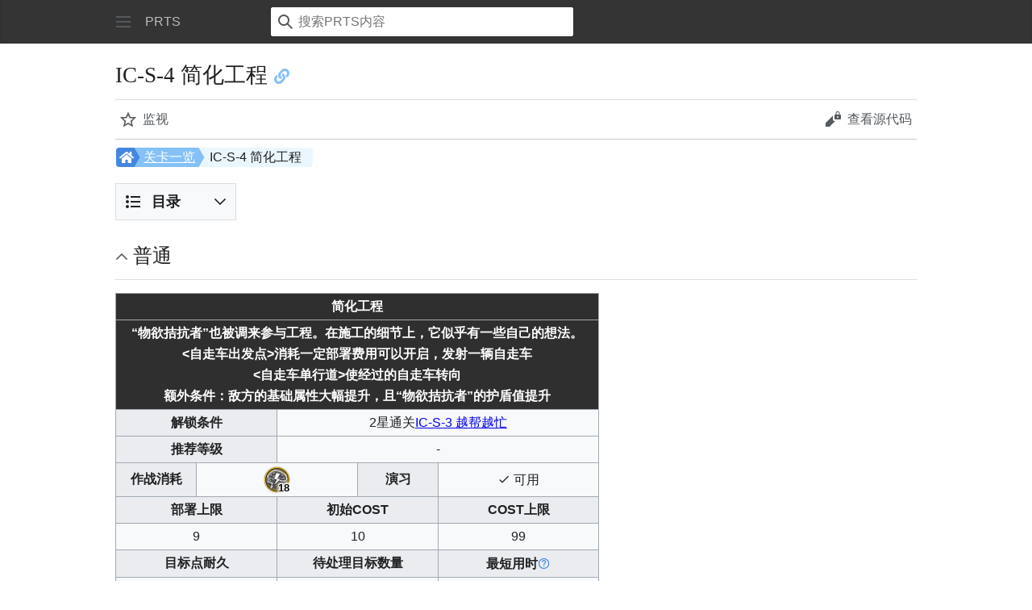

--- FILE ---
content_type: text/html; charset=UTF-8
request_url: https://m.prts.wiki/w/IC-S-4
body_size: 14453
content:
<!DOCTYPE html>
<html class="client-nojs mf-expand-sections-clientpref-0 mf-font-size-clientpref-small mw-mf-amc-clientpref-0" lang="zh-Hans-CN" dir="ltr">
<head>
<meta charset="UTF-8">
<title>IC-S-4 简化工程 - PRTS - 玩家共同构筑的明日方舟中文Wiki</title>
<script>(function(){var className="client-js mf-expand-sections-clientpref-0 mf-font-size-clientpref-small mw-mf-amc-clientpref-0";var cookie=document.cookie.match(/(?:^|; )ak_akmwclientpreferences=([^;]+)/);if(cookie){cookie[1].split('%2C').forEach(function(pref){className=className.replace(new RegExp('(^| )'+pref.replace(/-clientpref-\w+$|[^\w-]+/g,'')+'-clientpref-\\w+( |$)'),'$1'+pref+'$2');});}document.documentElement.className=className;}());RLCONF={"wgBreakFrames":false,"wgSeparatorTransformTable":["",""],"wgDigitTransformTable":["",""],"wgDefaultDateFormat":"zh","wgMonthNames":["","1月","2月","3月","4月","5月","6月","7月","8月","9月","10月","11月","12月"],"wgRequestId":"32e4cb8a3dabb8e2bc951736","wgCanonicalNamespace":"","wgCanonicalSpecialPageName":false,"wgNamespaceNumber":0,"wgPageName":"IC-S-4_简化工程","wgTitle":"IC-S-4 简化工程","wgCurRevisionId":275636,"wgRevisionId":275636,"wgArticleId":44586,"wgIsArticle":true,"wgIsRedirect":false,"wgAction":"view","wgUserName":null,"wgUserGroups":["*"],"wgPageViewLanguage":"zh-cn","wgPageContentLanguage":"zh-cn","wgPageContentModel":"wikitext","wgRelevantPageName":"IC-S-4_简化工程","wgRelevantArticleId":44586,"wgIsProbablyEditable":false,"wgRelevantPageIsProbablyEditable":false,"wgRestrictionEdit":[],"wgRestrictionMove":[],"wgRedirectedFrom":"IC-S-4","wgCargoDefaultQueryLimit":100,"wgCargoMapClusteringMinimum":80,"wgCargoMonthNamesShort":["1月","2月","3月","4月","5月","6月","7月","8月","9月","10月","11月","12月"],"wgCiteReferencePreviewsActive":false,"wgULSAcceptLanguageList":["zh-cn","zh","en"],"wgMFMode":"stable","wgMFAmc":false,"wgMFAmcOutreachActive":false,"wgMFAmcOutreachUserEligible":false,"wgMFLazyLoadImages":false,"wgMFEditNoticesFeatureConflict":false,"wgMFDisplayWikibaseDescriptions":{"search":false,"watchlist":false,"tagline":false},"wgMFIsSupportedEditRequest":true,"wgMFScriptPath":"","srfFilteredConfig":null,"wgInternalRedirectTargetUrl":"/w/IC-S-4_%E7%AE%80%E5%8C%96%E5%B7%A5%E7%A8%8B","wgCheckUserClientHintsHeadersJsApi":["architecture","bitness","brands","fullVersionList","mobile","model","platform","platformVersion"],"wgMinervaPermissions":{"watchable":true,"watch":false},"wgMinervaFeatures":{"beta":false,"donate":false,"mobileOptionsLink":true,"categories":false,"pageIssues":true,"talkAtTop":false,"historyInPageActions":false,"overflowSubmenu":false,"tabsOnSpecials":true,"personalMenu":false,"mainMenuExpanded":false,"echo":true,"nightMode":false},"wgMinervaDownloadNamespaces":[0]};
RLSTATE={"site.styles":"ready","user.styles":"ready","user":"ready","user.options":"loading","ext.cite.styles":"ready","skins.minerva.base.styles":"ready","skins.minerva.content.styles.images":"ready","mediawiki.hlist":"ready","skins.minerva.codex.styles":"ready","skins.minerva.icons.wikimedia":"ready","skins.minerva.mainMenu.icons":"ready","skins.minerva.mainMenu.styles":"ready","jquery.tablesorter.styles":"ready","mobile.init.styles":"ready","ext.srf.styles":"ready"};RLPAGEMODULES=["mediawiki.action.view.redirect","ext.smw.styles","ext.cite.ux-enhancements","smw.entityexaminer","site","mediawiki.page.ready","jquery.tablesorter","skins.minerva.scripts","ext.gadget.copyUrl","ext.gadget.Filterable","ext.gadget.Carousel","ext.gadget.Popup","ext.gadget.Edittools","ext.gadget.HeimuToggle","ext.checkUser.clientHints","mobile.init","ext.smw.purge"];</script>
<script>(RLQ=window.RLQ||[]).push(function(){mw.loader.impl(function(){return["user.options@12s5i",function($,jQuery,require,module){mw.user.tokens.set({"patrolToken":"+\\","watchToken":"+\\","csrfToken":"+\\"});
}];});});</script>
<link rel="stylesheet" href="/load.php?lang=zh-cn&amp;modules=ext.cite.styles%7Cext.srf.styles%7Cjquery.tablesorter.styles%7Cmediawiki.hlist%7Cmobile.init.styles%7Cskins.minerva.base.styles%7Cskins.minerva.codex.styles%7Cskins.minerva.content.styles.images%7Cskins.minerva.icons.wikimedia%7Cskins.minerva.mainMenu.icons%2Cstyles&amp;only=styles&amp;skin=minerva">
<script async="" src="/load.php?lang=zh-cn&amp;modules=startup&amp;only=scripts&amp;raw=1&amp;skin=minerva"></script>
<style>#mw-indicator-mw-helplink {display:none;}</style>
<meta name="ResourceLoaderDynamicStyles" content="">
<link rel="stylesheet" href="/load.php?lang=zh-cn&amp;modules=site.styles&amp;only=styles&amp;skin=minerva">
<meta name="generator" content="MediaWiki 1.43.5">
<meta name="robots" content="max-image-preview:standard">
<meta name="format-detection" content="telephone=no">
<meta name="twitter:card" content="summary_large_image">
<meta name="theme-color" content="#eaecf0">
<meta name="viewport" content="width=device-width, initial-scale=1.0, user-scalable=yes, minimum-scale=0.25, maximum-scale=5.0">
<link rel="canonical" href="//prts.wiki/w/IC-S-4_%E7%AE%80%E5%8C%96%E5%B7%A5%E7%A8%8B">
<link rel="alternate" type="application/rdf+xml" title="IC-S-4 简化工程" href="/index.php?title=%E7%89%B9%E6%AE%8A:%E5%AF%BC%E5%87%BARDF&amp;xmlmime=rdf">
<link rel="icon" href="/public/favicon.ico">
<link rel="search" type="application/opensearchdescription+xml" href="/rest.php/v1/search" title="PRTS (zh-cn)">
<link rel="EditURI" type="application/rsd+xml" href="//prts.wiki/api.php?action=rsd">
<link rel="canonical" href="https://prts.wiki/w/IC-S-4_%E7%AE%80%E5%8C%96%E5%B7%A5%E7%A8%8B">
<link rel="license" href="https://creativecommons.org/licenses/by-nc-sa/4.0/">
<script>this.globalThis || (this.globalThis = this)</script>
<link rel="dns-prefetch" href="https://static.prts.wiki/">
<link rel="modulepreload" href="https://static.prts.wiki/widgets/production/sentry.l-4LUkec.js" as="script">
<script type="module" crossorigin src="https://static.prts.wiki/widgets/production/sentry.l-4LUkec.js"></script>
<link rel="modulepreload" href="https://static.prts.wiki/widgets/production/DisplayController.js" as="script">
<script type="module" crossorigin src="https://static.prts.wiki/widgets/production/DisplayController.js"></script>
<link rel="manifest" href="/manifest.json">
<link href="https://static.prts.wiki/mdi/7.4.47/css/materialdesignicons.min.css" type="text/css" rel="stylesheet" />
<link href="https://static.prts.wiki/npm/@fortawesome/fontawesome-free@5.15.4/css/all.min.css" type="text/css" rel="stylesheet" />
<link href="https://static.prts.wiki/npm/@fortawesome/fontawesome-free@5.15.4/css/v4-shims.min.css" type="text/css" rel="stylesheet" />
<link href="https://static.prts.wiki/npm/animate.css@3.7.2/animate.min.css" type="text/css" rel="stylesheet" />
<meta name="theme-color" content="#343434">
<link rel="apple-touch-icon" href="/ioslogo.png">
<meta http-equiv="Content-Type" content="text/html; charset=UTF-8">
<script>if('serviceWorker'in navigator){window.addEventListener('load',function(){navigator.serviceWorker.register('/sw.js').then(function(registration){console.log('ServiceWorker registration successful with scope: ',registration.scope)}).catch(function(err){console.log('ServiceWorker registration failed: ',err)})})}</script>
<!-- Global site tag (gtag.js) - Google Analytics -->
<script async src="https://www.googletagmanager.com/gtag/js?id=G-DEE6E93G5M"></script>
<script>
window.dataLayer = window.dataLayer || [];
function gtag(){dataLayer.push(arguments);}
gtag('js', new Date());
gtag('config', 'G-DEE6E93G5M');
var _hmt = _hmt || [];
(function() {
  var hm = document.createElement("script");
  hm.src = "https://hm.baidu.com/hm.js?e1369c7d981281aa581e68b669c5a75c";
  var s = document.getElementsByTagName("script")[0]; 
  s.parentNode.insertBefore(hm, s);
})();
</script>
<meta property="og:title" content="IC-S-4 简化工程">
<meta property="og:site_name" content="PRTS">
<meta property="og:url" content="https://prts.wiki/w/IC-S-4_%E7%AE%80%E5%8C%96%E5%B7%A5%E7%A8%8B">
<meta property="og:image" content="https://prts.wiki/public/ak.png">
<meta property="article:modified_time" content="2026-01-27T16:44:39Z">
<meta property="article:published_time" content="2026-01-27T16:44:39Z">
<script type="application/ld+json">{"@context":"http:\/\/schema.org","@type":"Article","name":"IC-S-4 \u7b80\u5316\u5de5\u7a0b - PRTS - \u73a9\u5bb6\u5171\u540c\u6784\u7b51\u7684\u660e\u65e5\u65b9\u821f\u4e2d\u6587Wiki","headline":"IC-S-4 \u7b80\u5316\u5de5\u7a0b - PRTS - \u73a9\u5bb6\u5171\u540c\u6784\u7b51\u7684\u660e\u65e5\u65b9\u821f\u4e2d\u6587Wiki","mainEntityOfPage":"IC-S-4 \u7b80\u5316\u5de5\u7a0b","identifier":"https:\/\/prts.wiki\/w\/IC-S-4_%E7%AE%80%E5%8C%96%E5%B7%A5%E7%A8%8B","url":"https:\/\/prts.wiki\/w\/IC-S-4_%E7%AE%80%E5%8C%96%E5%B7%A5%E7%A8%8B","dateModified":"2026-01-27T16:44:39Z","datePublished":"2026-01-27T16:44:39Z","image":{"@type":"ImageObject","url":"https:\/\/prts.wiki\/public\/ak.png"},"author":{"@type":"Organization","name":"PRTS","url":"\/\/prts.wiki","logo":{"@type":"ImageObject","url":"https:\/\/prts.wiki\/public\/ak.png","caption":"PRTS"}},"publisher":{"@type":"Organization","name":"PRTS","url":"\/\/prts.wiki","logo":{"@type":"ImageObject","url":"https:\/\/prts.wiki\/public\/ak.png","caption":"PRTS"}},"potentialAction":{"@type":"SearchAction","target":"https:\/\/prts.wiki\/index.php?title=%E7%89%B9%E6%AE%8A:Search&search={search_term}","query-input":"required name=search_term"}}</script>
</head>
<body class="mediawiki ltr sitedir-ltr mw-hide-empty-elt ns-0 ns-subject page-IC-S-4_简化工程 rootpage-IC-S-4_简化工程 stable issues-group-B skin-minerva action-view skin--responsive mw-mf-amc-disabled mw-mf"><div id="mw-mf-viewport">
	<div id="mw-mf-page-center">
		<a class="mw-mf-page-center__mask" href="#"></a>
		<header class="header-container header-chrome">
			<div class="minerva-header">
				<nav class="navigation-drawer toggle-list view-border-box">
					<input type="checkbox" id="main-menu-input" class="toggle-list__checkbox" role="button" aria-haspopup="true" aria-expanded="false" aria-labelledby="mw-mf-main-menu-button">
					<label role="button" for="main-menu-input" id="mw-mf-main-menu-button" aria-hidden="true" data-event-name="ui.mainmenu" class="cdx-button cdx-button--size-large cdx-button--fake-button cdx-button--fake-button--enabled cdx-button--icon-only cdx-button--weight-quiet toggle-list__toggle">
    <span class="minerva-icon minerva-icon--menu"></span>
<span></span>
</label>

					<div id="mw-mf-page-left" class="menu view-border-box">
	<ul id="p-navigation" class="toggle-list__list">
			<li class="toggle-list-item ">
				<a class="toggle-list-item__anchor menu__item--home" href="/w/%E9%A6%96%E9%A1%B5" data-mw="interface">
					<span class="minerva-icon minerva-icon--home"></span>

					<span class="toggle-list-item__label">首页</span>
				</a>
			</li>
			<li class="toggle-list-item ">
				<a class="toggle-list-item__anchor menu__item--random" href="/w/%E7%89%B9%E6%AE%8A:%E9%9A%8F%E6%9C%BA" data-mw="interface">
					<span class="minerva-icon minerva-icon--die"></span>

					<span class="toggle-list-item__label">随机</span>
				</a>
			</li>
	</ul>
	<ul id="p-personal" class="toggle-list__list">
			<li class="toggle-list-item ">
				<a class="toggle-list-item__anchor menu__item--login" href="/index.php?title=%E7%89%B9%E6%AE%8A:%E7%94%A8%E6%88%B7%E7%99%BB%E5%BD%95&amp;returnto=IC-S-4+%E7%AE%80%E5%8C%96%E5%B7%A5%E7%A8%8B" data-event-name="menu.login" data-mw="interface">
					<span class="minerva-icon minerva-icon--logIn"></span>

					<span class="toggle-list-item__label">登录</span>
				</a>
			</li>
	</ul>
	<ul id="pt-preferences" class="toggle-list__list">
			<li class="toggle-list-item skin-minerva-list-item-jsonly">
				<a class="toggle-list-item__anchor menu__item--settings" href="/index.php?title=%E7%89%B9%E6%AE%8A:%E7%A7%BB%E5%8A%A8%E7%89%88%E9%80%89%E9%A1%B9&amp;returnto=IC-S-4+%E7%AE%80%E5%8C%96%E5%B7%A5%E7%A8%8B" data-event-name="menu.settings" data-mw="interface">
					<span class="minerva-icon minerva-icon--settings"></span>

					<span class="toggle-list-item__label">设置</span>
				</a>
			</li>
	</ul>
	<ul class="hlist">
			<li class="toggle-list-item ">
				<a class="toggle-list-item__anchor menu__item--about" href="/w/PRTS:%E5%85%B3%E4%BA%8E" data-mw="interface">
					
					<span class="toggle-list-item__label">关于PRTS</span>
				</a>
			</li>
			<li class="toggle-list-item ">
				<a class="toggle-list-item__anchor menu__item--disclaimers" href="/w/PRTS:%E4%B8%80%E8%88%AC%E5%85%8D%E8%B4%A3%E5%A3%B0%E6%98%8E" data-mw="interface">
					
					<span class="toggle-list-item__label">免责声明</span>
				</a>
			</li>
	</ul>
</div>

					<label class="main-menu-mask" for="main-menu-input"></label>
				</nav>
				<div class="branding-box">
					<a href="/w/%E9%A6%96%E9%A1%B5">
						<span>
PRTS
</span>
						
					</a>
				</div>
					<form action="/index.php" method="get" class="minerva-search-form">
				<div class="search-box">
					<input type="hidden" name="title" value="特殊:搜索"/>
					<input class="search skin-minerva-search-trigger" id="searchInput"
						 type="search" name="search" placeholder="搜索PRTS内容" aria-label="搜索PRTS内容" autocapitalize="sentences" title="搜索PRTS内容​[f]" accesskey="f">
					<span class="search-box-icon-overlay"><span class="minerva-icon minerva-icon--search"></span>
</span>
				</div>
				<button id="searchIcon" class="cdx-button cdx-button--size-large cdx-button--icon-only cdx-button--weight-quiet skin-minerva-search-trigger">
	    <span class="minerva-icon minerva-icon--search"></span>
<span>搜索</span>
	</button>
</form>
		<nav class="minerva-user-navigation" aria-label="用户导航">
					
				</nav>
			</div>
		</header>
		<main id="content" class="mw-body">
			<div class="banner-container">
			<div id="siteNotice"><div id="localNotice" data-nosnippet=""><div class="sitenotice" lang="zh-Hans-CN" dir="ltr"><div class="nomobile"></div><div class="mobileonly nodesktop"></div></div></div></div>
			</div>
			
			<div class="pre-content heading-holder">
				<div class="page-heading">
					<h1 id="firstHeading" class="firstHeading mw-first-heading"><span class="mw-page-title-main">IC-S-4 简化工程</span></h1>
					<div class="tagline"></div>
				</div>
				<nav class="page-actions-menu">
	<ul id="p-views" class="page-actions-menu__list">
		<li id="page-actions-watch" class="page-actions-menu__list-item">
				<a role="button" id="ca-watch" href="/index.php?title=%E7%89%B9%E6%AE%8A:%E7%94%A8%E6%88%B7%E7%99%BB%E5%BD%95&amp;returnto=IC-S-4+%E7%AE%80%E5%8C%96%E5%B7%A5%E7%A8%8B" data-event-name="menu.watch" class="cdx-button cdx-button--size-large cdx-button--fake-button cdx-button--fake-button--enabled cdx-button--icon-only cdx-button--weight-quiet menu__item--page-actions-watch">
				    <span class="minerva-icon minerva-icon--star"></span>
<span>监视</span>
				</a>
		</li>
		<li id="page-actions-viewsource" class="page-actions-menu__list-item">
				<a role="button" id="ca-edit" href="/index.php?title=IC-S-4_%E7%AE%80%E5%8C%96%E5%B7%A5%E7%A8%8B&amp;action=edit" data-event-name="menu.viewsource" data-mw="interface" class="cdx-button cdx-button--size-large cdx-button--fake-button cdx-button--fake-button--enabled cdx-button--icon-only cdx-button--weight-quiet edit-page menu__item--page-actions-viewsource">
				    <span class="minerva-icon minerva-icon--editLock"></span>
<span>查看源代码</span>
				</a>
		</li>
	</ul>
</nav>
<!-- version 1.0.2 (change every time you update a partial) -->
				<div id="mw-content-subtitle"><span class="mw-redirectedfrom">（重定向自<a href="/index.php?title=IC-S-4&amp;redirect=no" class="mw-redirect" title="IC-S-4">IC-S-4</a>）</span></div>
			</div>
			<div id="bodyContent" class="content">
				<div id="mw-content-text" class="mw-body-content"><script>function mfTempOpenSection(id){var block=document.getElementById("mf-section-"+id);block.className+=" open-block";block.previousSibling.className+=" open-block";}</script><div class="mw-content-ltr mw-parser-output" lang="zh-Hans-CN" dir="ltr"><section class="mf-section-0" id="mf-section-0">
<div class="pathnav2 nodesktop navigation-not-searchable" style="display:block; position:relative; height:24px; margin:1px 1px 8px 1px; padding:2px; background:rgba(0,0,0,0); border-radius:4px;">
<div class="pathnav2-right navigation-not-searchable" style="display:block; position:absolute; top:0; left:102px; max-width:60%; height:24px; background:#EBF7FE; border-radius:4px; font-size:16px; padding-left:14px; padding-right:14px; line-height:24px; overflow:hidden; text-overflow:ellipsis;white-space: nowrap;">IC-S-4 简化工程</div>
<div class="nathnav2-slash-lefttop" style="display:block; position: absolute;top: 0;left:96px; width:10px; height:12px; background:#85C1F7; transform:skewX(30deg);"></div>
<div class="nathnav2-slash-lefttop" style="display:block; position: absolute;top: 12px; left:96px; width:10px; height:12px; background:#85C1F7; transform:skewX(-30deg);"></div>
<div class="pathnav2-center navigation-not-searchable" style="display:block; position:absolute; top:0; left:22px; width:68px; height:24px; background:#85C1F7; color:white; font-size:16px; padding-left:12px; line-height:24px;"><a href="/w/%E5%85%B3%E5%8D%A1%E4%B8%80%E8%A7%88" title="关卡一览">关卡一览</a></div>
<div class="nathnav2-slash-lefttop" style="display:block; position: absolute;top: 0;left:16px; width:10px; height:12px; background:#4487DF; transform:skewX(30deg);"></div>
<div class="nathnav2-slash-lefttop" style="display:block; position: absolute;top: 12px;;left:16px; width:10px; height:12px; background:#4487DF; transform:skewX(-30deg);"></div>
<div class="pathnav2-leftbg" style="display:block; position:absolute; top:0; left:0; width:22px; height:24px; background:#4487DF; border-radius:4px;"></div>
<p><a href="/w/%E9%A6%96%E9%A1%B5" title="首页"><i class="fa-home fas" style="font-size:16px;height:16px;color:white;position: absolute; left:4px; top:4px;"></i></a>
</p>
</div>
<div id="toc" class="toc" role="navigation" aria-labelledby="mw-toc-heading"><input type="checkbox" role="button" id="toctogglecheckbox" class="toctogglecheckbox" style="display:none"><div class="toctitle" lang="zh-Hans-CN" dir="ltr"><h2 id="mw-toc-heading">目录</h2><span class="toctogglespan"><label class="toctogglelabel" for="toctogglecheckbox"></label></span></div>
<ul>
<li class="toclevel-1 tocsection-1"><a href="#%E6%99%AE%E9%80%9A"><span class="tocnumber">1</span> <span class="toctext">普通</span></a></li>
<li class="toclevel-1 tocsection-2"><a href="#%E7%AA%81%E8%A2%AD"><span class="tocnumber">2</span> <span class="toctext">突袭</span></a></li>
<li class="toclevel-1 tocsection-3"><a href="#%E6%95%8C%E6%96%B9%E6%83%85%E6%8A%A5"><span class="tocnumber">3</span> <span class="toctext">敌方情报</span></a></li>
<li class="toclevel-1 tocsection-4"><a href="#%E6%88%91%E6%96%B9%E8%A3%85%E7%BD%AE"><span class="tocnumber">4</span> <span class="toctext">我方装置</span></a></li>
<li class="toclevel-1 tocsection-5"><a href="#%E5%9C%B0%E5%9B%BE%E8%A3%85%E7%BD%AE"><span class="tocnumber">5</span> <span class="toctext">地图装置</span></a></li>
<li class="toclevel-1 tocsection-6"><a href="#%E6%B3%A8%E9%87%8A%E4%B8%8E%E9%93%BE%E6%8E%A5"><span class="tocnumber">6</span> <span class="toctext">注释与链接</span></a></li>
</ul>
</div>

</section><h2 class="section-heading" onclick="mfTempOpenSection(1)"><span class="indicator mf-icon mf-icon-expand mf-icon--small"></span><span id=".E6.99.AE.E9.80.9A"></span><span class="mw-headline" id="普通">普通</span></h2><section class="mf-section-1 collapsible-block" id="mf-section-1">
<table class="wikitable" style="text-align:center; width:600px; display:table; white-space:normal;table-layout:fixed;">
<tbody><tr>
<th colspan="6" style="position:relative; color:#FFF; font-weight:bold; background-color:#2F2F2F; width:100%;">简化工程
</th></tr>
<tr>
<td colspan="6" style="color:#FFF; font-weight:bold; background-color:#2F2F2F; width:100%;">“物欲拮抗者”也被调来参与工程。在施工的细节上，它似乎有一些自己的想法。<br><span style="color:#FFFFFF;">&lt;自走车出发点&gt;</span>消耗一定部署费用可以开启，发射一辆自走车<br><span style="color:#FFFFFF;">&lt;自走车单行道&gt;</span>使经过的自走车转向<br><span style="color:#FFFFFF;">额外条件：</span>敌方的基础属性大幅提升，且“物欲拮抗者”的护盾值提升
</td></tr>
<tr>
<th colspan="2" style="width:33%">解锁条件
</th>
<td colspan="4" style="width:67%">2星通关<a href="/w/IC-S-3_%E8%B6%8A%E5%B8%AE%E8%B6%8A%E5%BF%99" title="IC-S-3 越帮越忙">IC-S-3 越帮越忙</a>
</td></tr>
<tr>
<th colspan="2">推荐等级
</th>
<td colspan="4">- 
</td></tr>
<tr>
<th colspan="1" style="width:16%">作战消耗
</th>
<td colspan="2" style="width:34%"><div style="display:inline-block;position:relative"><span typeof="mw:File"><a href="/w/%E7%90%86%E6%99%BA" title="理智"><img src="https://media.prts.wiki/thumb/0/0a/%E9%81%93%E5%85%B7_%E5%B8%A6%E6%A1%86_%E7%90%86%E6%99%BA.png/35px-%E9%81%93%E5%85%B7_%E5%B8%A6%E6%A1%86_%E7%90%86%E6%99%BA.png" decoding="async" loading="lazy" width="35" height="35" class="mw-file-element" srcset="https://media.prts.wiki/thumb/0/0a/%E9%81%93%E5%85%B7_%E5%B8%A6%E6%A1%86_%E7%90%86%E6%99%BA.png/53px-%E9%81%93%E5%85%B7_%E5%B8%A6%E6%A1%86_%E7%90%86%E6%99%BA.png 1.5x, https://media.prts.wiki/thumb/0/0a/%E9%81%93%E5%85%B7_%E5%B8%A6%E6%A1%86_%E7%90%86%E6%99%BA.png/70px-%E9%81%93%E5%85%B7_%E5%B8%A6%E6%A1%86_%E7%90%86%E6%99%BA.png 2x"></a></span><span style="position:absolute;bottom:-3px;right:2px;white-space:nowrap;color:black!important;font-weight:bold;font-size:10pt;text-shadow: -1px -1px 0 #FFFFFF, 1px -1px 0 #FFFFFF, -1px 1px 0 #FFFFFF, 1px 1px 0 #FFFFFF,-2px -2px 4px #FFFFFF, 2px -2px 4px #FFFFFF, -2px 2px 4px #FFFFFF, 2px 2px 4px #FFFFFF;">18</span></div>
</td>
<th colspan="1" style="width:16%">演习
</th>
<td colspan="2" style="width:34%"><span class="mdi mdi-check" style="font-size:;color:;"></span> 可用
</td></tr>
<tr>
<th colspan="2" style="width:33%">部署上限
</th>
<th colspan="2" style="width:33%">初始COST
</th>
<th colspan="2" style="width:34%">COST上限
</th></tr>
<tr>
<td colspan="2">9
</td>
<td colspan="2">10
</td>
<td colspan="2">99
</td></tr>
<tr>
<th colspan="2">目标点耐久
</th>
<th colspan="2">待处理目标数量
</th>
<th colspan="2">最短用时<span class="mc-tooltips"><span class="mdi mdi-help-circle-outline" style="font-size:;color:var(--darkblue);"></span><span style="display:none;" data-size="350" data-trigger="mouseenter focus" data-append-to="body"><b>一倍速</b>下所有敌人出场即被歼灭的理论用时（不考虑部分可以直接结束战斗的特殊机制）</span></span>
</th></tr>
<tr>
<td colspan="2">3
</td>
<td colspan="2">42
</td>
<td colspan="2">4分31秒 
</td></tr>
<tr>
<th colspan="3">首次掉落
</th>
<th colspan="3">常规掉落
</th></tr>
<tr>
<td colspan="3"><div style="display:inline-block;position:relative;"><div style="display:inline-block;position:relative"><span typeof="mw:File"><a href="/w/%E3%80%8A%E5%A5%87%E8%B0%88%E6%80%AA%E8%AE%BA%E3%80%8B%E5%A4%8D%E5%8D%B0%E6%9C%AC" title="《奇谈怪论》复印本"><img src="https://media.prts.wiki/thumb/c/cc/%E9%81%93%E5%85%B7_%E5%B8%A6%E6%A1%86_%E3%80%8A%E5%A5%87%E8%B0%88%E6%80%AA%E8%AE%BA%E3%80%8B%E5%A4%8D%E5%8D%B0%E6%9C%AC.png/60px-%E9%81%93%E5%85%B7_%E5%B8%A6%E6%A1%86_%E3%80%8A%E5%A5%87%E8%B0%88%E6%80%AA%E8%AE%BA%E3%80%8B%E5%A4%8D%E5%8D%B0%E6%9C%AC.png" decoding="async" loading="lazy" width="60" height="60" class="mw-file-element" srcset="https://media.prts.wiki/thumb/c/cc/%E9%81%93%E5%85%B7_%E5%B8%A6%E6%A1%86_%E3%80%8A%E5%A5%87%E8%B0%88%E6%80%AA%E8%AE%BA%E3%80%8B%E5%A4%8D%E5%8D%B0%E6%9C%AC.png/90px-%E9%81%93%E5%85%B7_%E5%B8%A6%E6%A1%86_%E3%80%8A%E5%A5%87%E8%B0%88%E6%80%AA%E8%AE%BA%E3%80%8B%E5%A4%8D%E5%8D%B0%E6%9C%AC.png 1.5x, https://media.prts.wiki/thumb/c/cc/%E9%81%93%E5%85%B7_%E5%B8%A6%E6%A1%86_%E3%80%8A%E5%A5%87%E8%B0%88%E6%80%AA%E8%AE%BA%E3%80%8B%E5%A4%8D%E5%8D%B0%E6%9C%AC.png/120px-%E9%81%93%E5%85%B7_%E5%B8%A6%E6%A1%86_%E3%80%8A%E5%A5%87%E8%B0%88%E6%80%AA%E8%AE%BA%E3%80%8B%E5%A4%8D%E5%8D%B0%E6%9C%AC.png 2x"></a></span></div><span class="nodesktop" style="position:absolute;top:-5%;white-space:nowrap;color:black!important;font-weight:bold;font-size:larger;left:50%; transform: translateX(-50%) scale(0.8);"><span style="background-color: #FFCF00;padding:.2em .6em .3em;font-size:12px;font-weight:bold;line-height:1;color: #5B5127;text-align:center;white-space:nowrap;vertical-align:baseline;border-radius:.25em;display:inline-block;">三星获得</span></span></div><div style="display:inline-block;position:relative;"><div style="display:inline-block;position:relative"><span typeof="mw:File"><a href="/w/%E8%87%B3%E7%BA%AF%E6%BA%90%E7%9F%B3" title="至纯源石"><img src="https://media.prts.wiki/thumb/5/59/%E9%81%93%E5%85%B7_%E5%B8%A6%E6%A1%86_%E8%87%B3%E7%BA%AF%E6%BA%90%E7%9F%B3.png/60px-%E9%81%93%E5%85%B7_%E5%B8%A6%E6%A1%86_%E8%87%B3%E7%BA%AF%E6%BA%90%E7%9F%B3.png" decoding="async" loading="lazy" width="60" height="60" class="mw-file-element" srcset="https://media.prts.wiki/thumb/5/59/%E9%81%93%E5%85%B7_%E5%B8%A6%E6%A1%86_%E8%87%B3%E7%BA%AF%E6%BA%90%E7%9F%B3.png/90px-%E9%81%93%E5%85%B7_%E5%B8%A6%E6%A1%86_%E8%87%B3%E7%BA%AF%E6%BA%90%E7%9F%B3.png 1.5x, https://media.prts.wiki/thumb/5/59/%E9%81%93%E5%85%B7_%E5%B8%A6%E6%A1%86_%E8%87%B3%E7%BA%AF%E6%BA%90%E7%9F%B3.png/120px-%E9%81%93%E5%85%B7_%E5%B8%A6%E6%A1%86_%E8%87%B3%E7%BA%AF%E6%BA%90%E7%9F%B3.png 2x"></a></span></div><span class="nodesktop" style="position:absolute;top:-5%;white-space:nowrap;color:black!important;font-weight:bold;font-size:larger;left:50%; transform: translateX(-50%) scale(0.8);"><span style="background-color: #FFCF00;padding:.2em .6em .3em;font-size:12px;font-weight:bold;line-height:1;color: #5B5127;text-align:center;white-space:nowrap;vertical-align:baseline;border-radius:.25em;display:inline-block;">三星获得</span></span></div>
</td>
<td colspan="3">
</td></tr>
<tr>
<th colspan="1">情报
</th>
<td colspan="5">敌方单位的攻击力、防御力和生命值都提升至120%<br><a href="/w/%E2%80%9C%E7%89%A9%E6%AC%B2%E6%8B%AE%E6%8A%97%E8%80%85%E2%80%9D" title="“物欲拮抗者”">“物欲拮抗者”</a>的屏障容量提升至150%<br>如果飞行模式的<a href="/w/%E2%80%9C%E7%89%A9%E6%AC%B2%E6%8B%AE%E6%8A%97%E8%80%85%E2%80%9D" title="“物欲拮抗者”">“物欲拮抗者”</a>在抵达(5,8)<span class="mc-tooltips"><span class="mdi mdi-help-circle-outline" style="font-size:;color:var(--darkblue);"></span><span style="display:none;" data-size="350" data-trigger="mouseenter focus" data-append-to="body">坐标(Y,X)以左下角为原点(0,0)</span></span>之前被击败，则弹出的<a href="/w/%E2%80%9C%E7%89%A9%E6%AC%B2%E6%8B%AE%E6%8A%97%E8%80%85%E2%80%9D" title="“物欲拮抗者”">斯第奇</a>会在(5,8)落地并继续战斗 
</td></tr>
<tr>
<th colspan="6">地图
</th></tr>
<tr>
<td colspan="6"><img alt="IC-S-4 简化工程 地图" loading="lazy" src="//torappu.prts.wiki/assets/map_preview/act20side_s04.png" width="600">
</td></tr></tbody></table>
</section><h2 class="section-heading" onclick="mfTempOpenSection(2)"><span class="indicator mf-icon mf-icon-expand mf-icon--small"></span><span id=".E7.AA.81.E8.A2.AD"></span><span class="mw-headline" id="突袭">突袭</span></h2><section class="mf-section-2 collapsible-block" id="mf-section-2">
<table class="wikitable" style="text-align:center; width:600px; display:table; white-space:normal;table-layout:fixed;">
<tbody><tr>
<th colspan="6" style="color:white; font-weight:bold; background-color:#C01D22; width:100%;">简化工程
</th></tr>
<tr>
<td colspan="6" style="color:white; font-weight:bold; background-color:#540003; width:100%;"><span style="color:#FF0000;">附加条件：</span><br>“物欲拮抗者”进入第二形态时受到的晕眩时间大幅降低
</td></tr>
<tr>
<th colspan="2" style="width:33%">解锁条件
</th>
<td colspan="4" style="width:67%">2星通关<a href="/w/2-8_%E4%B8%8D%E5%81%9A%E7%BA%A6%E5%AE%9A" title="2-8 不做约定">2-8 不做约定</a>, 3星通关<a href="#%E6%99%AE%E9%80%9A">IC-S-4 简化工程</a>普通难度
</td></tr>
<tr>
<th colspan="2" style="width:33%">推荐等级
</th>
<td colspan="4" style="width:67%">-
</td></tr>
<tr>
<th colspan="1" style="width:16%">作战消耗
</th>
<td colspan="2" style="width:34%"><div style="display:inline-block;position:relative"><span typeof="mw:File"><a href="/w/%E7%90%86%E6%99%BA" title="理智"><img src="https://media.prts.wiki/thumb/0/0a/%E9%81%93%E5%85%B7_%E5%B8%A6%E6%A1%86_%E7%90%86%E6%99%BA.png/50px-%E9%81%93%E5%85%B7_%E5%B8%A6%E6%A1%86_%E7%90%86%E6%99%BA.png" decoding="async" loading="lazy" width="50" height="50" class="mw-file-element" srcset="https://media.prts.wiki/thumb/0/0a/%E9%81%93%E5%85%B7_%E5%B8%A6%E6%A1%86_%E7%90%86%E6%99%BA.png/75px-%E9%81%93%E5%85%B7_%E5%B8%A6%E6%A1%86_%E7%90%86%E6%99%BA.png 1.5x, https://media.prts.wiki/thumb/0/0a/%E9%81%93%E5%85%B7_%E5%B8%A6%E6%A1%86_%E7%90%86%E6%99%BA.png/100px-%E9%81%93%E5%85%B7_%E5%B8%A6%E6%A1%86_%E7%90%86%E6%99%BA.png 2x"></a></span><span style="position:absolute;bottom:-3px;right:2px;white-space:nowrap;color:black!important;font-weight:bold;font-size:13pt;text-shadow: -1px -1px 0 #FFFFFF, 1px -1px 0 #FFFFFF, -1px 1px 0 #FFFFFF, 1px 1px 0 #FFFFFF,-2px -2px 4px #FFFFFF, 2px -2px 4px #FFFFFF, -2px 2px 4px #FFFFFF, 2px 2px 4px #FFFFFF;">18</span></div>
</td>
<th colspan="1" style="width:16%">演习
</th>
<td colspan="2" style="width:34%"><span class="mdi mdi-check" style="font-size:;color:;"></span> 可用
</td></tr>
<tr>
<th colspan="2" style="width:33%">部署上限
</th>
<th colspan="2" style="width:33%">初始COST
</th>
<th colspan="2" style="width:34%">COST上限
</th></tr>
<tr>
<td colspan="2">9
</td>
<td colspan="2">10
</td>
<td colspan="2">99
</td></tr>
<tr>
<th colspan="1">首次掉落
</th>
<td colspan="5"><div style="display:inline-block;position:relative;"><div style="display:inline-block;position:relative"><span typeof="mw:File"><a href="/w/%E8%87%B3%E7%BA%AF%E6%BA%90%E7%9F%B3" title="至纯源石"><img src="https://media.prts.wiki/thumb/5/59/%E9%81%93%E5%85%B7_%E5%B8%A6%E6%A1%86_%E8%87%B3%E7%BA%AF%E6%BA%90%E7%9F%B3.png/60px-%E9%81%93%E5%85%B7_%E5%B8%A6%E6%A1%86_%E8%87%B3%E7%BA%AF%E6%BA%90%E7%9F%B3.png" decoding="async" loading="lazy" width="60" height="60" class="mw-file-element" srcset="https://media.prts.wiki/thumb/5/59/%E9%81%93%E5%85%B7_%E5%B8%A6%E6%A1%86_%E8%87%B3%E7%BA%AF%E6%BA%90%E7%9F%B3.png/90px-%E9%81%93%E5%85%B7_%E5%B8%A6%E6%A1%86_%E8%87%B3%E7%BA%AF%E6%BA%90%E7%9F%B3.png 1.5x, https://media.prts.wiki/thumb/5/59/%E9%81%93%E5%85%B7_%E5%B8%A6%E6%A1%86_%E8%87%B3%E7%BA%AF%E6%BA%90%E7%9F%B3.png/120px-%E9%81%93%E5%85%B7_%E5%B8%A6%E6%A1%86_%E8%87%B3%E7%BA%AF%E6%BA%90%E7%9F%B3.png 2x"></a></span></div><span class="nodesktop" style="position:absolute;top:-5%;white-space:nowrap;color:black!important;font-weight:bold;font-size:larger;left:50%; transform: translateX(-50%) scale(0.8);"><span style="background-color: #FFCF00;padding:.2em .6em .3em;font-size:12px;font-weight:bold;line-height:1;color: #5B5127;text-align:center;white-space:nowrap;vertical-align:baseline;border-radius:.25em;display:inline-block;">三星获得</span></span></div>
</td></tr>
<tr>
<th colspan="1">情报
</th>
<td colspan="5">敌方单位的攻击力和生命值额外提升至110%<br><a href="/w/%E2%80%9C%E7%89%A9%E6%AC%B2%E6%8B%AE%E6%8A%97%E8%80%85%E2%80%9D" title="“物欲拮抗者”">“物欲拮抗者”</a>弹出斯蒂奇后获得的晕眩时间降低至5%（变为1.5秒）  
</td></tr>
<tr>
<th colspan="6">地图
</th></tr>
<tr>
<td colspan="6"><img alt="IC-S-4 简化工程 地图" loading="lazy" src="//torappu.prts.wiki/assets/map_preview/act20side_s04.png" width="600">
</td></tr></tbody></table>
</section><h2 class="section-heading" onclick="mfTempOpenSection(3)"><span class="indicator mf-icon mf-icon-expand mf-icon--small"></span><span id=".E6.95.8C.E6.96.B9.E6.83.85.E6.8A.A5"></span><span class="mw-headline" id="敌方情报">敌方情报</span></h2><section class="mf-section-3 collapsible-block" id="mf-section-3">
<table class="wikitable sortable mw-collapsible" style="text-align:center; width:65%; display:table; white-space:normal;">
<tbody><tr>
<th id="EnemyCE" colspan="14" style="width:100%; color:white; font-weight:bold; background-color:#575757;">敌方情报
</th></tr>
<tr>
<th style="width:5%">头像
</th>
<th style="width:8%">名称
</th>
<th style="width:6%">数量
</th>
<th style="width:7%">地位
</th>
<th style="width:7%">级别
</th>
<th style="width:7%">生命值
</th>
<th style="width:7%">攻击力
</th>
<th style="width:7%">防御力
</th>
<th style="width:8%">法术抗性
</th>
<th style="width:8%">攻击间隔
</th>
<th style="width:8%">重量等级
</th>
<th style="width:8%">移动速度
</th>
<th style="width:7%">攻击半径
</th>
<th style="width:7%">目标价值
<p class="mw-empty-elt">
</p>
</th></tr>
<tr>
<td data-sort-value="1"><style>
  .enemyicon {
    position: relative;
    display: inline-block;
  }

  .enemyicon-index {
    position: absolute;
    left: 0;
    top: 0;
    width: 35px;
    height: 32px;
    line-height: 32px;
    font-size: 16px;
    text-align: center;
    font-weight: bold;
    font-family: sans-serif;
    color: white;
    background-color: rgba(0, 0, 0, 0.6);
    transform-origin: top left;
  }
</style><div class="enemyicon"><span typeof="mw:File"><a href="/w/%E9%85%92%E7%B1%BB%E5%8D%8F%E4%BC%9A%E4%BC%9A%E5%91%98" title="酒类协会会员"><img src="https://media.prts.wiki/thumb/a/a4/%E5%A4%B4%E5%83%8F_%E6%95%8C%E4%BA%BA_%E9%85%92%E7%B1%BB%E5%8D%8F%E4%BC%9A%E4%BC%9A%E5%91%98.png/50px-%E5%A4%B4%E5%83%8F_%E6%95%8C%E4%BA%BA_%E9%85%92%E7%B1%BB%E5%8D%8F%E4%BC%9A%E4%BC%9A%E5%91%98.png" decoding="async" loading="lazy" width="50" height="50" class="mw-file-element" srcset="https://media.prts.wiki/thumb/a/a4/%E5%A4%B4%E5%83%8F_%E6%95%8C%E4%BA%BA_%E9%85%92%E7%B1%BB%E5%8D%8F%E4%BC%9A%E4%BC%9A%E5%91%98.png/75px-%E5%A4%B4%E5%83%8F_%E6%95%8C%E4%BA%BA_%E9%85%92%E7%B1%BB%E5%8D%8F%E4%BC%9A%E4%BC%9A%E5%91%98.png 1.5x, https://media.prts.wiki/thumb/a/a4/%E5%A4%B4%E5%83%8F_%E6%95%8C%E4%BA%BA_%E9%85%92%E7%B1%BB%E5%8D%8F%E4%BC%9A%E4%BC%9A%E5%91%98.png/100px-%E5%A4%B4%E5%83%8F_%E6%95%8C%E4%BA%BA_%E9%85%92%E7%B1%BB%E5%8D%8F%E4%BC%9A%E4%BC%9A%E5%91%98.png 2x"></a></span></div>
</td>
<td style="white-space:nowrap;"><a href="/w/%E9%85%92%E7%B1%BB%E5%8D%8F%E4%BC%9A%E4%BC%9A%E5%91%98" title="酒类协会会员">酒类协会会员</a>
</td>
<td>22
</td>
<td data-sort-value="R1">普通
</td>
<td>0
</td>
<td>3600
</td>
<td>400
</td>
<td>150
</td>
<td>50
</td>
<td>2
</td>
<td>1
</td>
<td>1.1
</td>
<td>—
</td>
<td>1
<p class="mw-empty-elt">
</p>
</td></tr>
<tr>
<td data-sort-value="2"><style>
  .enemyicon {
    position: relative;
    display: inline-block;
  }

  .enemyicon-index {
    position: absolute;
    left: 0;
    top: 0;
    width: 35px;
    height: 32px;
    line-height: 32px;
    font-size: 16px;
    text-align: center;
    font-weight: bold;
    font-family: sans-serif;
    color: white;
    background-color: rgba(0, 0, 0, 0.6);
    transform-origin: top left;
  }
</style><div class="enemyicon"><span typeof="mw:File"><a href="/w/%E6%B9%96%E7%95%94%E6%95%91%E7%94%9F%E5%91%98" title="湖畔救生员"><img src="https://media.prts.wiki/thumb/e/ef/%E5%A4%B4%E5%83%8F_%E6%95%8C%E4%BA%BA_%E6%B9%96%E7%95%94%E6%95%91%E7%94%9F%E5%91%98.png/50px-%E5%A4%B4%E5%83%8F_%E6%95%8C%E4%BA%BA_%E6%B9%96%E7%95%94%E6%95%91%E7%94%9F%E5%91%98.png" decoding="async" loading="lazy" width="50" height="50" class="mw-file-element" srcset="https://media.prts.wiki/thumb/e/ef/%E5%A4%B4%E5%83%8F_%E6%95%8C%E4%BA%BA_%E6%B9%96%E7%95%94%E6%95%91%E7%94%9F%E5%91%98.png/75px-%E5%A4%B4%E5%83%8F_%E6%95%8C%E4%BA%BA_%E6%B9%96%E7%95%94%E6%95%91%E7%94%9F%E5%91%98.png 1.5x, https://media.prts.wiki/thumb/e/ef/%E5%A4%B4%E5%83%8F_%E6%95%8C%E4%BA%BA_%E6%B9%96%E7%95%94%E6%95%91%E7%94%9F%E5%91%98.png/100px-%E5%A4%B4%E5%83%8F_%E6%95%8C%E4%BA%BA_%E6%B9%96%E7%95%94%E6%95%91%E7%94%9F%E5%91%98.png 2x"></a></span></div>
</td>
<td style="white-space:nowrap;"><a href="/w/%E6%B9%96%E7%95%94%E6%95%91%E7%94%9F%E5%91%98" title="湖畔救生员">湖畔救生员</a>
</td>
<td>11
</td>
<td data-sort-value="R1">普通
</td>
<td>0
</td>
<td>6000
</td>
<td>420
</td>
<td>250
</td>
<td>50
</td>
<td>0.4
</td>
<td>2
</td>
<td>0.95
</td>
<td>—
</td>
<td>1
<p class="mw-empty-elt">
</p>
</td></tr>
<tr>
<td data-sort-value="3"><style>
  .enemyicon {
    position: relative;
    display: inline-block;
  }

  .enemyicon-index {
    position: absolute;
    left: 0;
    top: 0;
    width: 35px;
    height: 32px;
    line-height: 32px;
    font-size: 16px;
    text-align: center;
    font-weight: bold;
    font-family: sans-serif;
    color: white;
    background-color: rgba(0, 0, 0, 0.6);
    transform-origin: top left;
  }
</style><div class="enemyicon"><span typeof="mw:File"><a href="/w/%E6%8E%92%E7%90%83%E9%87%8D%E6%89%A3%E8%BD%A6" title="排球重扣车"><img src="https://media.prts.wiki/thumb/9/95/%E5%A4%B4%E5%83%8F_%E6%95%8C%E4%BA%BA_%E6%8E%92%E7%90%83%E9%87%8D%E6%89%A3%E8%BD%A6.png/50px-%E5%A4%B4%E5%83%8F_%E6%95%8C%E4%BA%BA_%E6%8E%92%E7%90%83%E9%87%8D%E6%89%A3%E8%BD%A6.png" decoding="async" loading="lazy" width="50" height="50" class="mw-file-element" srcset="https://media.prts.wiki/thumb/9/95/%E5%A4%B4%E5%83%8F_%E6%95%8C%E4%BA%BA_%E6%8E%92%E7%90%83%E9%87%8D%E6%89%A3%E8%BD%A6.png/75px-%E5%A4%B4%E5%83%8F_%E6%95%8C%E4%BA%BA_%E6%8E%92%E7%90%83%E9%87%8D%E6%89%A3%E8%BD%A6.png 1.5x, https://media.prts.wiki/thumb/9/95/%E5%A4%B4%E5%83%8F_%E6%95%8C%E4%BA%BA_%E6%8E%92%E7%90%83%E9%87%8D%E6%89%A3%E8%BD%A6.png/100px-%E5%A4%B4%E5%83%8F_%E6%95%8C%E4%BA%BA_%E6%8E%92%E7%90%83%E9%87%8D%E6%89%A3%E8%BD%A6.png 2x"></a></span></div>
</td>
<td style="white-space:nowrap;"><a href="/w/%E6%8E%92%E7%90%83%E9%87%8D%E6%89%A3%E8%BD%A6" title="排球重扣车">排球重扣车</a>
</td>
<td>6
</td>
<td data-sort-value="R1">普通
</td>
<td>0
</td>
<td>8000
</td>
<td>450
</td>
<td>400
</td>
<td>10
</td>
<td>2.5
</td>
<td>3
</td>
<td>0.8
</td>
<td>2.5
</td>
<td>1
<p class="mw-empty-elt">
</p>
</td></tr>
<tr>
<td data-sort-value="4"><style>
  .enemyicon {
    position: relative;
    display: inline-block;
  }

  .enemyicon-index {
    position: absolute;
    left: 0;
    top: 0;
    width: 35px;
    height: 32px;
    line-height: 32px;
    font-size: 16px;
    text-align: center;
    font-weight: bold;
    font-family: sans-serif;
    color: white;
    background-color: rgba(0, 0, 0, 0.6);
    transform-origin: top left;
  }
</style><div class="enemyicon"><span typeof="mw:File"><a href="/w/%E7%83%88%E9%85%92%E7%BA%A7%E9%86%92%E9%85%92%E5%8A%A9%E6%89%8B" title="烈酒级醒酒助手"><img src="https://media.prts.wiki/thumb/1/1f/%E5%A4%B4%E5%83%8F_%E6%95%8C%E4%BA%BA_%E7%83%88%E9%85%92%E7%BA%A7%E9%86%92%E9%85%92%E5%8A%A9%E6%89%8B.png/50px-%E5%A4%B4%E5%83%8F_%E6%95%8C%E4%BA%BA_%E7%83%88%E9%85%92%E7%BA%A7%E9%86%92%E9%85%92%E5%8A%A9%E6%89%8B.png" decoding="async" loading="lazy" width="50" height="50" class="mw-file-element" srcset="https://media.prts.wiki/thumb/1/1f/%E5%A4%B4%E5%83%8F_%E6%95%8C%E4%BA%BA_%E7%83%88%E9%85%92%E7%BA%A7%E9%86%92%E9%85%92%E5%8A%A9%E6%89%8B.png/75px-%E5%A4%B4%E5%83%8F_%E6%95%8C%E4%BA%BA_%E7%83%88%E9%85%92%E7%BA%A7%E9%86%92%E9%85%92%E5%8A%A9%E6%89%8B.png 1.5x, https://media.prts.wiki/thumb/1/1f/%E5%A4%B4%E5%83%8F_%E6%95%8C%E4%BA%BA_%E7%83%88%E9%85%92%E7%BA%A7%E9%86%92%E9%85%92%E5%8A%A9%E6%89%8B.png/100px-%E5%A4%B4%E5%83%8F_%E6%95%8C%E4%BA%BA_%E7%83%88%E9%85%92%E7%BA%A7%E9%86%92%E9%85%92%E5%8A%A9%E6%89%8B.png 2x"></a></span></div>
</td>
<td style="white-space:nowrap;"><a href="/w/%E7%83%88%E9%85%92%E7%BA%A7%E9%86%92%E9%85%92%E5%8A%A9%E6%89%8B" title="烈酒级醒酒助手">烈酒级醒酒助手</a>
</td>
<td>2
</td>
<td data-sort-value="R2">精英
</td>
<td>0
</td>
<td>18000
</td>
<td>1500
</td>
<td>1500
</td>
<td>10
</td>
<td>3
</td>
<td>5
</td>
<td>0.7
</td>
<td>—
</td>
<td>1
<p class="mw-empty-elt">
</p>
</td></tr>
<tr>
<td data-sort-value="5"><style>
  .enemyicon {
    position: relative;
    display: inline-block;
  }

  .enemyicon-index {
    position: absolute;
    left: 0;
    top: 0;
    width: 35px;
    height: 32px;
    line-height: 32px;
    font-size: 16px;
    text-align: center;
    font-weight: bold;
    font-family: sans-serif;
    color: white;
    background-color: rgba(0, 0, 0, 0.6);
    transform-origin: top left;
  }
</style><div class="enemyicon"><span typeof="mw:File"><a href="/w/%E2%80%9C%E7%89%A9%E6%AC%B2%E6%8B%AE%E6%8A%97%E8%80%85%E2%80%9D" title="“物欲拮抗者”"><img src="https://media.prts.wiki/thumb/b/bf/%E5%A4%B4%E5%83%8F_%E6%95%8C%E4%BA%BA_%E2%80%9C%E7%89%A9%E6%AC%B2%E6%8B%AE%E6%8A%97%E8%80%85%E2%80%9D.png/50px-%E5%A4%B4%E5%83%8F_%E6%95%8C%E4%BA%BA_%E2%80%9C%E7%89%A9%E6%AC%B2%E6%8B%AE%E6%8A%97%E8%80%85%E2%80%9D.png" decoding="async" loading="lazy" width="50" height="50" class="mw-file-element" srcset="https://media.prts.wiki/thumb/b/bf/%E5%A4%B4%E5%83%8F_%E6%95%8C%E4%BA%BA_%E2%80%9C%E7%89%A9%E6%AC%B2%E6%8B%AE%E6%8A%97%E8%80%85%E2%80%9D.png/75px-%E5%A4%B4%E5%83%8F_%E6%95%8C%E4%BA%BA_%E2%80%9C%E7%89%A9%E6%AC%B2%E6%8B%AE%E6%8A%97%E8%80%85%E2%80%9D.png 1.5x, https://media.prts.wiki/thumb/b/bf/%E5%A4%B4%E5%83%8F_%E6%95%8C%E4%BA%BA_%E2%80%9C%E7%89%A9%E6%AC%B2%E6%8B%AE%E6%8A%97%E8%80%85%E2%80%9D.png/100px-%E5%A4%B4%E5%83%8F_%E6%95%8C%E4%BA%BA_%E2%80%9C%E7%89%A9%E6%AC%B2%E6%8B%AE%E6%8A%97%E8%80%85%E2%80%9D.png 2x"></a></span></div>
</td>
<td style="white-space:nowrap;"><a href="/w/%E2%80%9C%E7%89%A9%E6%AC%B2%E6%8B%AE%E6%8A%97%E8%80%85%E2%80%9D" title="“物欲拮抗者”">“物欲拮抗者”</a>
</td>
<td>1
</td>
<td data-sort-value="R3">领袖
</td>
<td>1
</td>
<td>75000
</td>
<td>700
</td>
<td>800
</td>
<td>50
</td>
<td>5
</td>
<td>6
</td>
<td>0.5
</td>
<td>2.5
</td>
<td>2
<p class="mw-empty-elt">
</p>
</td></tr>
<tr>
<td data-sort-value="6"><style>
  .enemyicon {
    position: relative;
    display: inline-block;
  }

  .enemyicon-index {
    position: absolute;
    left: 0;
    top: 0;
    width: 35px;
    height: 32px;
    line-height: 32px;
    font-size: 16px;
    text-align: center;
    font-weight: bold;
    font-family: sans-serif;
    color: white;
    background-color: rgba(0, 0, 0, 0.6);
    transform-origin: top left;
  }
</style><div class="enemyicon"><span typeof="mw:File"><a href="/w/%E8%87%AA%E8%B5%B0%E8%BD%A6" title="自走车"><img src="https://media.prts.wiki/thumb/f/fb/%E6%97%A0%E5%9B%BE%E7%89%87%E5%8D%A0%E4%BD%8D%E7%AC%A6.png/50px-%E6%97%A0%E5%9B%BE%E7%89%87%E5%8D%A0%E4%BD%8D%E7%AC%A6.png" decoding="async" loading="lazy" width="50" height="50" class="mw-file-element" srcset="https://media.prts.wiki/thumb/f/fb/%E6%97%A0%E5%9B%BE%E7%89%87%E5%8D%A0%E4%BD%8D%E7%AC%A6.png/75px-%E6%97%A0%E5%9B%BE%E7%89%87%E5%8D%A0%E4%BD%8D%E7%AC%A6.png 1.5x, https://media.prts.wiki/thumb/f/fb/%E6%97%A0%E5%9B%BE%E7%89%87%E5%8D%A0%E4%BD%8D%E7%AC%A6.png/100px-%E6%97%A0%E5%9B%BE%E7%89%87%E5%8D%A0%E4%BD%8D%E7%AC%A6.png 2x"></a></span></div>
</td>
<td style="white-space:nowrap;"><a href="/w/%E8%87%AA%E8%B5%B0%E8%BD%A6" title="自走车">自走车</a>
</td>
<td>0
</td>
<td data-sort-value="R1">普通
</td>
<td>0
</td>
<td>100
</td>
<td>500
</td>
<td>0
</td>
<td>0
</td>
<td>1
</td>
<td>1
</td>
<td>2
</td>
<td>—
</td>
<td>1
</td></tr></tbody></table><p><style class="WidgetStyle">
#EnemyCE > span > a{color:#FFF}
</style>
</p></section><h2 class="section-heading" onclick="mfTempOpenSection(4)"><span class="indicator mf-icon mf-icon-expand mf-icon--small"></span><span id=".E6.88.91.E6.96.B9.E8.A3.85.E7.BD.AE"></span><span class="mw-headline" id="我方装置">我方装置</span></h2><section class="mf-section-4 collapsible-block" id="mf-section-4">
<table class="wikitable" style="text-align:center;width:600px;display:table;white-space:normal;table-layout:fixed">
<tbody><tr>
<th colspan="30"><b><a href="/w/%E8%87%AA%E8%B5%B0%E8%BD%A6%E5%8D%95%E8%A1%8C%E9%81%93" title="自走车单行道">自走车单行道</a></b><span class="mc-tooltips"><span class="mdi mdi-help-circle-outline" style="font-size:;color:var(--darkblue);"></span><span style="display:none;" data-size="350" data-trigger="mouseenter focus" data-append-to="body">本表格信息仅供当前关卡参考，如需了解更多信息，请点击蓝色表格标题进入对应装置页面</span></span>
</th></tr>
<tr>
<td colspan="30">One-way Traffic
</td></tr>



<tr>
<th colspan="6" style="width:20%">部署位
</th>
<th colspan="6" style="width:20%">可部署数量
</th>
<th colspan="6" style="width:20%">部署费用
</th>
<th colspan="6" style="width:20%">再部署时间
</th>
<th colspan="6" style="width:20%">占用部署数
</th></tr>
<tr>
<td colspan="6">近战位
</td>
<td colspan="6">3
</td>
<td colspan="6">5
</td>
<td colspan="6">5s
</td>
<td colspan="6">0
</td></tr>






<tr>
<th colspan="30">技能
</th></tr>
<tr>
<td colspan="5" style="width:10%"><span style="display:inline-block; position:relative; margin: 5px;box-shadow: 1px 1px 5px #1B1B1B;"><span typeof="mw:File"><a href="/w/%E6%96%87%E4%BB%B6:%E6%8A%80%E8%83%BD_%E8%87%AA%E8%B5%B0%E8%BD%A6%E5%AE%9A%E5%90%91%EF%BC%81.png" class="mw-file-description"><img src="https://media.prts.wiki/thumb/9/9b/%E6%8A%80%E8%83%BD_%E8%87%AA%E8%B5%B0%E8%BD%A6%E5%AE%9A%E5%90%91%EF%BC%81.png/50px-%E6%8A%80%E8%83%BD_%E8%87%AA%E8%B5%B0%E8%BD%A6%E5%AE%9A%E5%90%91%EF%BC%81.png" decoding="async" loading="lazy" width="50" height="50" class="mw-file-element" srcset="https://media.prts.wiki/thumb/9/9b/%E6%8A%80%E8%83%BD_%E8%87%AA%E8%B5%B0%E8%BD%A6%E5%AE%9A%E5%90%91%EF%BC%81.png/75px-%E6%8A%80%E8%83%BD_%E8%87%AA%E8%B5%B0%E8%BD%A6%E5%AE%9A%E5%90%91%EF%BC%81.png 1.5x, https://media.prts.wiki/thumb/9/9b/%E6%8A%80%E8%83%BD_%E8%87%AA%E8%B5%B0%E8%BD%A6%E5%AE%9A%E5%90%91%EF%BC%81.png/100px-%E6%8A%80%E8%83%BD_%E8%87%AA%E8%B5%B0%E8%BD%A6%E5%AE%9A%E5%90%91%EF%BC%81.png 2x"></a></span></span>
</td>
<td colspan="10" style="width:50%">自走车定向！
</td>
<td colspan="10" style="width:30%"><span class="mc-tooltips"><span style="cursor: help;margin-left:5px;padding-left:5px;padding-right:5px;background:#808080;border-radius:3px;color:#FFF;">被动</span><span style="display:none" data-size="350">无需技力即可生效的技能<br>※如无特殊说明或持续时间，默认持续无限</span></span><br>
</td>
<td colspan="5" style="width:10%"><span style="color:#8EC31F;">-</span>
</td></tr>

<tr>
<td colspan="30">使经过的<span style="color:#0098DC;">自走车</span>改为向自身部署方向移动，并使其移动速度短暂提升
</td></tr>









<tr>
<th colspan="30">备注
</th></tr>
<tr>
<td colspan="30">※表格中装置部署费用、可部署数量为在<b>不受到自走车装备影响的情况下</b>的原始数据，可能会因<a href="/w/%E7%90%86%E6%83%B3%E5%9F%8E%E9%95%BF%E5%A4%8F%E7%8B%82%E6%AC%A2%E5%AD%A3/%E8%87%AA%E8%B5%B0%E8%BD%A6%E8%A3%85%E5%A4%87%E5%9B%BE%E9%89%B4" title="理想城长夏狂欢季/自走车装备图鉴">自走车装备</a>的不同而改变
</td></tr>
</tbody></table>
</section><h2 class="section-heading" onclick="mfTempOpenSection(5)"><span class="indicator mf-icon mf-icon-expand mf-icon--small"></span><span id=".E5.9C.B0.E5.9B.BE.E8.A3.85.E7.BD.AE"></span><span class="mw-headline" id="地图装置">地图装置</span></h2><section class="mf-section-5 collapsible-block" id="mf-section-5">
<table class="wikitable" style="text-align:center;width:600px;display:table;white-space:normal;table-layout:fixed">
<tbody><tr>
<th colspan="30"><b><a href="/w/%E8%87%AA%E8%B5%B0%E8%BD%A6%E5%87%BA%E5%8F%91%E7%82%B9" title="自走车出发点">自走车出发点</a></b><span class="mc-tooltips"><span class="mdi mdi-help-circle-outline" style="font-size:;color:var(--darkblue);"></span><span style="display:none;" data-size="350" data-trigger="mouseenter focus" data-append-to="body">本表格信息仅供当前关卡参考，如需了解更多信息，请点击蓝色表格标题进入对应装置页面</span></span>
</th></tr>
<tr>
<td colspan="30">Starting Point
</td></tr>

















<tr>
<th colspan="30">技能1
</th></tr>
<tr>
<td colspan="5" style="width:10%"><span style="display:inline-block; position:relative; margin: 5px;box-shadow: 1px 1px 5px #1B1B1B;"><span typeof="mw:File"><a href="/w/%E6%96%87%E4%BB%B6:%E6%8A%80%E8%83%BD_%E8%87%AA%E8%B5%B0%E8%BD%A6%E5%87%BA%E5%87%BB%EF%BC%81.png" class="mw-file-description"><img src="https://media.prts.wiki/thumb/a/a0/%E6%8A%80%E8%83%BD_%E8%87%AA%E8%B5%B0%E8%BD%A6%E5%87%BA%E5%87%BB%EF%BC%81.png/50px-%E6%8A%80%E8%83%BD_%E8%87%AA%E8%B5%B0%E8%BD%A6%E5%87%BA%E5%87%BB%EF%BC%81.png" decoding="async" loading="lazy" width="50" height="50" class="mw-file-element" srcset="https://media.prts.wiki/thumb/a/a0/%E6%8A%80%E8%83%BD_%E8%87%AA%E8%B5%B0%E8%BD%A6%E5%87%BA%E5%87%BB%EF%BC%81.png/75px-%E6%8A%80%E8%83%BD_%E8%87%AA%E8%B5%B0%E8%BD%A6%E5%87%BA%E5%87%BB%EF%BC%81.png 1.5x, https://media.prts.wiki/thumb/a/a0/%E6%8A%80%E8%83%BD_%E8%87%AA%E8%B5%B0%E8%BD%A6%E5%87%BA%E5%87%BB%EF%BC%81.png/100px-%E6%8A%80%E8%83%BD_%E8%87%AA%E8%B5%B0%E8%BD%A6%E5%87%BA%E5%87%BB%EF%BC%81.png 2x"></a></span></span>
</td>
<td colspan="10" style="width:50%">自走车出击！
</td>
<td colspan="10" style="width:30%"><span class="mc-tooltips"><span style="cursor: help;margin-left:5px;padding-left:5px;padding-right:5px;background:#8EC31F;border-radius:3px;color:#FFF;">自动回复</span><span style="display:none" data-size="350">随时间自动回复技力</span></span><br><span class="mc-tooltips"><span style="cursor: help;margin-left:5px;padding-left:5px;padding-right:5px;background:#808080;border-radius:3px;color:#FFF;">手动触发</span><span style="display:none" data-size="350">技力达到需求并满足开启条件后，需要玩家手动开启的技能</span></span><br>
</td>
<td colspan="5" style="width:10%"><span style="color:#8EC31F;">0/10</span>
</td></tr>
<tr>
<td colspan="30">消耗<span style="color:#0098DC;">3</span>点部署费用，向自身部署方向发射一辆<span style="color:#0098DC;">自走车</span><br><span style="color:#F49800;">自走车出发后<mark style="background-color:#F9E179;" title="修正过的内容">沿直线移动</mark><sup id="cite_ref-装置错字_1-0" class="reference"><a href="#cite_note-%E8%A3%85%E7%BD%AE%E9%94%99%E5%AD%97-1"><span class="cite-bracket">[</span>1<span class="cite-bracket">]</span></a></sup>，行驶到不可通行区域会出局，经过自走车单行道或我方单位时，会改变移动方向为其部署方向（每个单位仅一次）</span>
</td></tr>

<tr>
<th colspan="30">技能2
</th></tr>
<tr>
<td colspan="5" style="width:10%"><span style="display:inline-block; position:relative; margin: 5px;box-shadow: 1px 1px 5px #1B1B1B;"><span typeof="mw:File"><a href="/w/%E6%96%87%E4%BB%B6:%E6%8A%80%E8%83%BD_%E8%87%AA%E8%B5%B0%E8%BD%A6%E5%87%BA%E5%87%BB%EF%BC%81.png" class="mw-file-description"><img src="https://media.prts.wiki/thumb/a/a0/%E6%8A%80%E8%83%BD_%E8%87%AA%E8%B5%B0%E8%BD%A6%E5%87%BA%E5%87%BB%EF%BC%81.png/50px-%E6%8A%80%E8%83%BD_%E8%87%AA%E8%B5%B0%E8%BD%A6%E5%87%BA%E5%87%BB%EF%BC%81.png" decoding="async" loading="lazy" width="50" height="50" class="mw-file-element" srcset="https://media.prts.wiki/thumb/a/a0/%E6%8A%80%E8%83%BD_%E8%87%AA%E8%B5%B0%E8%BD%A6%E5%87%BA%E5%87%BB%EF%BC%81.png/75px-%E6%8A%80%E8%83%BD_%E8%87%AA%E8%B5%B0%E8%BD%A6%E5%87%BA%E5%87%BB%EF%BC%81.png 1.5x, https://media.prts.wiki/thumb/a/a0/%E6%8A%80%E8%83%BD_%E8%87%AA%E8%B5%B0%E8%BD%A6%E5%87%BA%E5%87%BB%EF%BC%81.png/100px-%E6%8A%80%E8%83%BD_%E8%87%AA%E8%B5%B0%E8%BD%A6%E5%87%BA%E5%87%BB%EF%BC%81.png 2x"></a></span></span>
</td>
<td colspan="10" style="width:50%">自走车出击！
</td>
<td colspan="10" style="width:30%"><span class="mc-tooltips"><span style="cursor: help;margin-left:5px;padding-left:5px;padding-right:5px;background:#8EC31F;border-radius:3px;color:#FFF;">自动回复</span><span style="display:none" data-size="350">随时间自动回复技力</span></span><br><span class="mc-tooltips"><span style="cursor: help;margin-left:5px;padding-left:5px;padding-right:5px;background:#808080;border-radius:3px;color:#FFF;">手动触发</span><span style="display:none" data-size="350">技力达到需求并满足开启条件后，需要玩家手动开启的技能</span></span><br>
</td>
<td colspan="5" style="width:10%"><span style="color:#8EC31F;">0/10</span>
</td></tr>
<tr>
<td colspan="30">开启后持续自动发射<span style="color:#0098DC;">自走车</span>，每次消耗<span style="color:#0098DC;">3</span>点部署费用向自身部署方向发射一辆，再次使用技能可关闭自动发射<br><span style="color:#F49800;">自走车出发后<mark style="background-color:#F9E179;" title="修正过的内容">沿直线移动</mark><sup id="cite_ref-装置错字_1-1" class="reference"><a href="#cite_note-%E8%A3%85%E7%BD%AE%E9%94%99%E5%AD%97-1"><span class="cite-bracket">[</span>1<span class="cite-bracket">]</span></a></sup>，行驶到不可通行区域会出局，经过自走车单行道或我方单位时，会改变移动方向为其部署方向（每个单位仅一次）</span>
</td></tr>






<tr>
<th colspan="30">备注
</th></tr>
<tr>
<td colspan="30">※装置默认携带技能1，当自走车装备<a href="/w/%E7%90%86%E6%83%B3%E5%9F%8E%E9%95%BF%E5%A4%8F%E7%8B%82%E6%AC%A2%E5%AD%A3/%E8%87%AA%E8%B5%B0%E8%BD%A6%E8%A3%85%E5%A4%87%E5%9B%BE%E9%89%B4#%E2%80%9C%E6%97%A0%E5%B0%BD%E4%B9%8B%E6%8B%B3%E2%80%9D" title="理想城长夏狂欢季/自走车装备图鉴">“无尽之拳”</a>进入关卡时，装置携带技能2<br>※装置实际技力消耗和技能效果可能会因<a href="/w/%E7%90%86%E6%83%B3%E5%9F%8E%E9%95%BF%E5%A4%8F%E7%8B%82%E6%AC%A2%E5%AD%A3/%E8%87%AA%E8%B5%B0%E8%BD%A6%E8%A3%85%E5%A4%87%E5%9B%BE%E9%89%B4" title="理想城长夏狂欢季/自走车装备图鉴">自走车装备</a>的不同而改变
</td></tr>
</tbody></table>
</section><h2 class="section-heading" onclick="mfTempOpenSection(6)"><span class="indicator mf-icon mf-icon-expand mf-icon--small"></span><span id=".E6.B3.A8.E9.87.8A.E4.B8.8E.E9.93.BE.E6.8E.A5"></span><span class="mw-headline" id="注释与链接">注释与链接</span></h2><section class="mf-section-6 collapsible-block" id="mf-section-6">
<div class="mw-references-wrap"><ol class="references">
<li id="cite_note-装置错字-1"><span class="mw-cite-backlink">↑ <sup><a href="#cite_ref-%E8%A3%85%E7%BD%AE%E9%94%99%E5%AD%97_1-0">1.0</a></sup> <sup><a href="#cite_ref-%E8%A3%85%E7%BD%AE%E9%94%99%E5%AD%97_1-1">1.1</a></sup></span> <span class="reference-text">此处游戏内原文是<b>延直线移动</b>，因<b>存在明显笔误</b>，我们对其进行了修正。</span>
</li>
</ol></div>
<p class="mw-empty-elt">
</p><p class="mw-empty-elt"></p>
<!-- 
NewPP limit report
Cached time: 20260127164439
Cache expiry: 86400
Reduced expiry: false
Complications: [show‐toc]
[SMW] In‐text annotation parser time: 0.009 seconds
CPU time usage: 2.061 seconds
Real time usage: 2.393 seconds
Preprocessor visited node count: 15841/1000000
Post‐expand include size: 1994164/4194304 bytes
Template argument size: 34550/4194304 bytes
Highest expansion depth: 14/100
Expensive parser function count: 1/100
Unstrip recursion depth: 0/20
Unstrip post‐expand size: 766/5000000 bytes
ExtLoops count: 8/800
Lua time usage: 0.417/7.000 seconds
Lua memory usage: 2084573/52428800 bytes
-->
<!--
Transclusion expansion time report (%,ms,calls,template)
167.91% 2813.174    128 模板:Navbox
100.00% 1675.367      1 -total
 60.24% 1009.271      1 模板:关卡导航
 20.95%  350.982      1 模板:敌方情报
 10.36%  173.569      2 模板:关卡装置
  6.55%  109.704      1 模板:普通关卡信息
  2.86%   47.838    289 模板:关卡导航/悖论模拟
  2.62%   43.877      6 模板:敌人头像
  1.99%   33.334    199 模板:Color
  1.42%   23.784      1 模板:突袭关卡信息
-->

<!-- Saved in parser cache with key ak-ak:pcache:idhash:44586-0!dateformat=default and timestamp 20260127164439 and revision id 275636. Rendering was triggered because: page-view
 -->
</section></div>
<!-- MobileFormatter took 0.047 seconds -->
<div class="printfooter" data-nosnippet="">检索自“<a dir="ltr" href="https://prts.wiki/index.php?title=IC-S-4_简化工程&amp;oldid=275636">https://prts.wiki/index.php?title=IC-S-4_简化工程&amp;oldid=275636</a>”</div></div>
				
			</div>
			<div class="post-content" id="page-secondary-actions">
			</div>
		</main>
		<footer class="mw-footer minerva-footer" role="contentinfo">
		  <a class="last-modified-bar" href="/index.php?title=IC-S-4_%E7%AE%80%E5%8C%96%E5%B7%A5%E7%A8%8B&amp;action=history">
  	<div class="post-content last-modified-bar__content">
  		 <span class="minerva-icon minerva-icon-size-medium minerva-icon--modified-history"></span>
 
  		<span class="last-modified-bar__text modified-enhancement"
  				data-user-name="Visu2209"
  				data-user-gender="unknown"
  				data-timestamp="1769532279">
  				<span>最后编辑于2026年1月28日 (星期三) 00:44</span>
  		</span>
  		 <span class="minerva-icon minerva-icon-size-small minerva-icon--expand"></span>
 
  	</div>
  </a>
	<div class="post-content footer-content">
			
			<div id="p-lang">
	    <h4>语言</h4>
	    <section>
	        <ul id="p-variants" class="minerva-languages"></ul>
	        <p>此页面在其他语言不可用。</p>
	    </section>
	</div>	<div class="minerva-footer-logo">
PRTS
</div>
			<ul id="footer-info" class="footer-info hlist hlist-separated">
	<li id="footer-info-lastmod"> 此页面最后编辑于2026年1月28日 (星期三) 00:44。</li>
	<li id="footer-info-copyright">本网站是由《明日方舟》游戏爱好者，使用免费开源的 MediaWiki 程序制作。网站所涉及的公司名称、商标、产品等均为其各自所有者的资产，仅供识别。<br>网站内使用的游戏图片、动画、音频、文本原文，仅用于更好地表现游戏资料，其版权属于上海鹰角网络科技有限公司及其关联公司。<br>除非另有声明，网站其他内容采用<a class="external" rel="nofollow" href="https://creativecommons.org/licenses/by-nc-sa/4.0/">知识共享署名-非商业性使用-相同方式共享</a>授权。</li>
</ul>

			<ul id="footer-places" class="footer-places hlist hlist-separated">
	<li id="footer-places-privacy"><a href="/w/PRTS:%E9%9A%90%E7%A7%81%E6%94%BF%E7%AD%96">隐私政策</a></li>
	<li id="footer-places-about"><a href="/w/PRTS:%E5%85%B3%E4%BA%8E">关于PRTS</a></li>
	<li id="footer-places-disclaimers"><a href="/w/PRTS:%E4%B8%80%E8%88%AC%E5%85%8D%E8%B4%A3%E5%A3%B0%E6%98%8E">免责声明</a></li>
	<li id="footer-places-icp"><a href="https://beian.miit.gov.cn/" rel="noreferrer noopener">京ICP备20024624号-1</a></li>
	<li id="footer-places-desktop-toggle"><a id="mw-mf-display-toggle" href="//prts.wiki/index.php?title=IC-S-4_%E7%AE%80%E5%8C%96%E5%B7%A5%E7%A8%8B&amp;mobileaction=toggle_view_desktop" data-event-name="switch_to_desktop">桌面版</a></li>
</ul>

			</div>
		</footer>
			</div>
</div>
<div class="mw-notification-area" data-mw="interface"></div>
<!-- v:8.3.1 -->
<script>(RLQ=window.RLQ||[]).push(function(){mw.config.set({"wgBackendResponseTime":956,"wgPageParseReport":{"smw":{"limitreport-intext-parsertime":0.009},"limitreport":{"cputime":"2.061","walltime":"2.393","ppvisitednodes":{"value":15841,"limit":1000000},"postexpandincludesize":{"value":1994164,"limit":4194304},"templateargumentsize":{"value":34550,"limit":4194304},"expansiondepth":{"value":14,"limit":100},"expensivefunctioncount":{"value":1,"limit":100},"unstrip-depth":{"value":0,"limit":20},"unstrip-size":{"value":766,"limit":5000000},"timingprofile":["167.91% 2813.174    128 模板:Navbox","100.00% 1675.367      1 -total"," 60.24% 1009.271      1 模板:关卡导航"," 20.95%  350.982      1 模板:敌方情报"," 10.36%  173.569      2 模板:关卡装置","  6.55%  109.704      1 模板:普通关卡信息","  2.86%   47.838    289 模板:关卡导航/悖论模拟","  2.62%   43.877      6 模板:敌人头像","  1.99%   33.334    199 模板:Color","  1.42%   23.784      1 模板:突袭关卡信息"]},"loops":{"limitreport-count-limited":{"value":8,"limit":800}},"scribunto":{"limitreport-timeusage":{"value":"0.417","limit":"7.000"},"limitreport-memusage":{"value":2084573,"limit":52428800}},"cachereport":{"timestamp":"20260127164439","ttl":86400,"transientcontent":false}}});});</script>
</body>
</html>

--- FILE ---
content_type: text/css; charset=utf-8
request_url: https://m.prts.wiki/load.php?lang=zh-cn&modules=site.styles&only=styles&skin=minerva
body_size: -388
content:
.mw-collapsible-dark{--color-base:#fff;--color-progressive:#ff8f00;--color-progressive--hover:#ffa333;--color-progressive--active:#cc7300;--outline-color-progressive--focus:#ffb74d}

--- FILE ---
content_type: text/javascript; charset=utf-8
request_url: https://m.prts.wiki/load.php?lang=zh-cn&modules=mediawiki.notification%2CvisibleTimeout&skin=minerva&version=3jad5
body_size: 2160
content:
mw.loader.impl(function(){return["mediawiki.notification@d95gr",function($,jQuery,require,module){(function(){'use strict';let notification=null,$area,openNotificationCount=0,isPageReady=false;const preReadyNotifQueue=[];function Notification(message,options){const $notification=$('<div>').data('mw-notification',this).attr('role','status').addClass(['mw-notification',options.autoHide?'mw-notification-autohide':'mw-notification-noautohide']);if(options.tag){options.tag=options.tag.replace(/[ _-]+/g,'-').replace(/[^-a-z0-9]+/ig,'');if(options.tag){$notification.addClass('mw-notification-tag-'+options.tag);}else{delete options.tag;}}if(options.type){options.type=options.type.replace(/[ _-]+/g,'-').replace(/[^-a-z0-9]+/ig,'');$notification.addClass('mw-notification-type-'+options.type);}if(options.title){$('<div>').addClass('mw-notification-title').text(options.title).appendTo($notification);}if(options.id){$notification.attr('id',options.id);}if(options.classes){$notification.addClass(options.classes);}const $notificationContent=$('<div>').addClass('mw-notification-content');if(typeof message==='object'){
if(message instanceof mw.Message){$notificationContent.html(message.parse());}else{$notificationContent.append(message);}}else{$notificationContent.text(message);}$notificationContent.appendTo($notification);this.autoHideSeconds=options.autoHideSeconds&&notification.autoHideSeconds[options.autoHideSeconds]||notification.autoHideSeconds.short;this.isOpen=false;this.isPaused=true;this.message=message;this.options=options;this.$notification=$notification;if(options.visibleTimeout){this.timeout=require('mediawiki.visibleTimeout');}else{this.timeout={set:setTimeout,clear:clearTimeout};}}Notification.prototype.start=function(){$area.css('display','');if(this.isOpen){return;}this.isOpen=true;openNotificationCount++;const options=this.options;const $notification=this.$notification;let $tagMatches;if(options.tag){$tagMatches=$area.find('.mw-notification-tag-'+options.tag);}if(options.tag&&$tagMatches.length){$tagMatches.each(function(){const notif=$(this).data('mw-notification');if(notif&&notif.isOpen){
notif.$notification.css({position:'absolute',width:notif.$notification.width()}).css(notif.$notification.position()).addClass('mw-notification-replaced');notif.close();}});$notification.insertBefore($tagMatches.first()).addClass('mw-notification-visible');}else{$area.append($notification);requestAnimationFrame(()=>{requestAnimationFrame(()=>{$notification.addClass('mw-notification-visible');});});}const autohideCount=$area.find('.mw-notification-autohide').length;if(autohideCount<=notification.autoHideLimit){this.resume();}};Notification.prototype.pause=function(){if(this.isPaused){return;}this.isPaused=true;if(this.timeoutId){this.timeout.clear(this.timeoutId);delete this.timeoutId;}};Notification.prototype.resume=function(){const notif=this;if(!notif.isPaused){return;}if(notif.options.autoHide){notif.isPaused=false;notif.timeoutId=notif.timeout.set(()=>{delete notif.timeoutId;notif.close();},this.autoHideSeconds*1000);}};Notification.prototype.close=function(){const notif=this;if(!this.isOpen){
return;}this.isOpen=false;openNotificationCount--;this.pause();this.$notification.removeClass('mw-notification-autohide');notification.resume();requestAnimationFrame(()=>{notif.$notification.removeClass('mw-notification-visible');setTimeout(()=>{if(openNotificationCount===0){$area.css('display','none');notif.$notification.remove();}else{notif.$notification.slideUp('fast',function(){$(this).remove();});}},500);});};function callEachNotification($notifications,fn){$notifications.each(function(){const notif=$(this).data('mw-notification');if(notif){notif[fn]();}});}function init(){let offset,$overlay,isFloating=false;function updateAreaMode(){const shouldFloat=window.pageYOffset>offset.top;if(isFloating===shouldFloat){return;}isFloating=shouldFloat;$area.toggleClass('mw-notification-area-floating',isFloating).toggleClass('mw-notification-area-layout',!isFloating);}$area=$('.mw-notification-area[data-mw="interface"]').first();if(!$area.length){$area=$('<div>').addClass('mw-notification-area');
$overlay=$('<div>').addClass('mw-notification-area-overlay');$overlay.append($area);$(document.body).append($overlay);}$area.addClass('mw-notification-area-layout').attr('id','mw-notification-area').on({mouseenter:notification.pause,mouseleave:notification.resume}).on('click','.mw-notification',function(){const notif=$(this).data('mw-notification');if(notif){notif.close();}}).on('click','a, select, .oo-ui-dropdownInputWidget',(e)=>{e.stopPropagation();});requestAnimationFrame(()=>{let notif;offset=$area.offset();updateAreaMode();$area.css('display','none');$(window).on('scroll',updateAreaMode);isPageReady=true;while(preReadyNotifQueue.length){notif=preReadyNotifQueue.shift();notif.start();}});}notification={pause:function(){callEachNotification($area.children('.mw-notification'),'pause');},resume:function(){callEachNotification($area.children('.mw-notification-autohide').slice(0,notification.autoHideLimit),'resume');},notify:function(message,options){options=Object.assign({},notification.defaults,options);
const notif=new Notification(message,options);if(isPageReady){notif.start();}else{preReadyNotifQueue.push(notif);}return notif;},defaults:{autoHide:true,autoHideSeconds:'short',tag:null,title:null,type:null,visibleTimeout:true,id:false,classes:false},autoHideSeconds:{short:5,long:30},autoHideLimit:3};if(window.QUnit){$area=$(document.body);}else{$(init);}mw.notification=notification;}());
},{"css":[".mw-notification-area{position:absolute}.mw-notification-area-floating{position:fixed}    .drawer{background-color:var(--background-color-interactive-subtle,#f8f9fa);position:absolute}.mw-notification-area,.toast,.drawer{box-sizing:border-box;position:fixed;bottom:0;left:0;right:0;max-height:50%;z-index:4}.mw-notification,.toast,.drawer{box-sizing:border-box;box-shadow:0 20px 48px 0 rgba(0,0,0,0.2);word-wrap:break-word;display:none}.mw-notification.visible,.toast.visible,.drawer.visible,.mw-notification.mw-notification-visible,.toast.mw-notification-visible,.drawer.mw-notification-visible{display:block}     .mw-notification,.toast{font-size:0.875rem;padding:0.9em 1em;background-color:#202122;color:var(--color-inverted-fixed,#fff);margin:0 10% 20px;width:80%;text-align:center;border-radius:2px}.mw-notification.mw-notification-type-error,.toast.mw-notification-type-error{background-size:24px;background-position:16px 50%;background-repeat:no-repeat;padding-left:5%;width:75%;border:0}.mw-notification .oo-ui-iconElement-icon,.toast .oo-ui-iconElement-icon{display:block}.mw-notification a,.toast a{color:var(--color-inverted-fixed,#fff);text-decoration:underline}.mw-notification-area{z-index:4;position:fixed;bottom:0;width:100%}.mw-notification,.drawer{display:block;visibility:hidden; transform:translate(0,100px);bottom:0;opacity:0;transition:transform 250ms,opacity 250ms,visibility 250ms}.mw-notification.visible,.drawer.visible,.mw-notification.mw-notification-visible,.drawer.mw-notification-visible{visibility:visible;opacity:1;transform:translate(0,0)}.mw-watchstar-WatchlistExpiryWidget .oo-ui-dropdownInputWidget{text-align:left}.mw-watchstar-WatchlistExpiryWidget .oo-ui-dropdownInputWidget:last-child{margin:auto}","@media print {\n\t.mw-notification-area{display:none}}"]}];});
mw.loader.impl(function(){return["mediawiki.visibleTimeout@40nxy",{"main":"visibleTimeout.js","files":{"visibleTimeout.js":function(require,module,exports){let doc,HIDDEN,VISIBILITY_CHANGE,nextId=1;const clearHandles=Object.create(null);function init(overrideDoc){doc=overrideDoc||document;if(doc.hidden!==undefined){HIDDEN='hidden';VISIBILITY_CHANGE='visibilitychange';}else if(doc.mozHidden!==undefined){HIDDEN='mozHidden';VISIBILITY_CHANGE='mozvisibilitychange';}else if(doc.webkitHidden!==undefined){HIDDEN='webkitHidden';VISIBILITY_CHANGE='webkitvisibilitychange';}}init();module.exports={set:function(fn,delay){let nativeId=null,lastStartedAt=mw.now();const visibleId=nextId++;function clearHandle(){if(nativeId!==null){clearTimeout(nativeId);nativeId=null;}delete clearHandles[visibleId];if(VISIBILITY_CHANGE){doc.removeEventListener(VISIBILITY_CHANGE,visibilityCheck,false);}}function onComplete(){clearHandle();fn();}function visibilityCheck(){const now=mw.now();if(HIDDEN&&doc[HIDDEN]){if(nativeId!==null){delay=Math.max(0,delay-Math.max(0,now-lastStartedAt));if(delay===0){onComplete();}else{clearTimeout(nativeId);nativeId=null;}}}else{if(nativeId===null){
lastStartedAt=now;nativeId=setTimeout(onComplete,delay);}}}clearHandles[visibleId]=clearHandle;if(VISIBILITY_CHANGE){doc.addEventListener(VISIBILITY_CHANGE,visibilityCheck,false);}visibilityCheck();return visibleId;},clear:function(visibleId){if(visibleId in clearHandles){clearHandles[visibleId]();}}};if(window.QUnit){module.exports.init=init;}
}}}];});


--- FILE ---
content_type: text/javascript; charset=utf-8
request_url: https://m.prts.wiki/load.php?lang=zh-cn&modules=startup&only=scripts&raw=1&skin=minerva
body_size: 15270
content:
function isCompatible(){return!!('querySelector'in document&&'localStorage'in window&&typeof Promise==='function'&&Promise.prototype['finally']&&(function(){try{new Function('(a = 0) => a');return true;}catch(e){return false;}}())&&/./g.flags==='g');}if(!isCompatible()){document.documentElement.className=document.documentElement.className.replace(/(^|\s)client-js(\s|$)/,'$1client-nojs$2');while(window.NORLQ&&NORLQ[0]){NORLQ.shift()();}NORLQ={push:function(fn){fn();}};RLQ={push:function(){}};}else{if(window.performance&&performance.mark){performance.mark('mwStartup');}(function(){'use strict';var con=window.console;function Map(){this.values=Object.create(null);}Map.prototype={constructor:Map,get:function(selection,fallback){if(arguments.length<2){fallback=null;}if(typeof selection==='string'){return selection in this.values?this.values[selection]:fallback;}var results;if(Array.isArray(selection)){results={};for(var i=0;i<selection.length;i++){if(typeof selection[i]==='string'){results[selection[i]]=selection[i]in this.values?
this.values[selection[i]]:fallback;}}return results;}if(selection===undefined){results={};for(var key in this.values){results[key]=this.values[key];}return results;}return fallback;},set:function(selection,value){if(arguments.length>1){if(typeof selection==='string'){this.values[selection]=value;return true;}}else if(typeof selection==='object'){for(var key in selection){this.values[key]=selection[key];}return true;}return false;},exists:function(selection){return typeof selection==='string'&&selection in this.values;}};var log=function(){};log.warn=Function.prototype.bind.call(con.warn,con);var mw={now:function(){var perf=window.performance;var navStart=perf&&perf.timing&&perf.timing.navigationStart;mw.now=navStart&&perf.now?function(){return navStart+perf.now();}:Date.now;return mw.now();},trackQueue:[],trackError:function(data){if(mw.track){mw.track('resourceloader.exception',data);}else{mw.trackQueue.push({topic:'resourceloader.exception',data:data});}var e=data.exception;var msg=(e?'Exception':'Error')+
' in '+data.source+(data.module?' in module '+data.module:'')+(e?':':'.');con.log(msg);if(e){con.warn(e);}},Map:Map,config:new Map(),messages:new Map(),templates:new Map(),log:log};window.mw=window.mediaWiki=mw;window.QUnit=undefined;}());(function(){'use strict';var store,hasOwn=Object.hasOwnProperty;function fnv132(str){var hash=0x811C9DC5;for(var i=0;i<str.length;i++){hash+=(hash<<1)+(hash<<4)+(hash<<7)+(hash<<8)+(hash<<24);hash^=str.charCodeAt(i);}hash=(hash>>>0).toString(36).slice(0,5);while(hash.length<5){hash='0'+hash;}return hash;}var registry=Object.create(null),sources=Object.create(null),handlingPendingRequests=false,pendingRequests=[],queue=[],jobs=[],willPropagate=false,errorModules=[],baseModules=["jquery","mediawiki.base"],marker=document.querySelector('meta[name="ResourceLoaderDynamicStyles"]'),lastCssBuffer;function addToHead(el,nextNode){if(nextNode&&nextNode.parentNode){nextNode.parentNode.insertBefore(el,nextNode);}else{document.head.appendChild(el);}}function newStyleTag(text,nextNode){
var el=document.createElement('style');el.appendChild(document.createTextNode(text));addToHead(el,nextNode);return el;}function flushCssBuffer(cssBuffer){if(cssBuffer===lastCssBuffer){lastCssBuffer=null;}newStyleTag(cssBuffer.cssText,marker);for(var i=0;i<cssBuffer.callbacks.length;i++){cssBuffer.callbacks[i]();}}function addEmbeddedCSS(cssText,callback){if(!lastCssBuffer||cssText.startsWith('@import')){lastCssBuffer={cssText:'',callbacks:[]};requestAnimationFrame(flushCssBuffer.bind(null,lastCssBuffer));}lastCssBuffer.cssText+='\n'+cssText;lastCssBuffer.callbacks.push(callback);}function getCombinedVersion(modules){var hashes=modules.reduce(function(result,module){return result+registry[module].version;},'');return fnv132(hashes);}function allReady(modules){for(var i=0;i<modules.length;i++){if(mw.loader.getState(modules[i])!=='ready'){return false;}}return true;}function allWithImplicitReady(module){return allReady(registry[module].dependencies)&&(baseModules.indexOf(module)!==-1||allReady(baseModules));
}function anyFailed(modules){for(var i=0;i<modules.length;i++){var state=mw.loader.getState(modules[i]);if(state==='error'||state==='missing'){return modules[i];}}return false;}function doPropagation(){var didPropagate=true;var module;while(didPropagate){didPropagate=false;while(errorModules.length){var errorModule=errorModules.shift(),baseModuleError=baseModules.indexOf(errorModule)!==-1;for(module in registry){if(registry[module].state!=='error'&&registry[module].state!=='missing'){if(baseModuleError&&baseModules.indexOf(module)===-1){registry[module].state='error';didPropagate=true;}else if(registry[module].dependencies.indexOf(errorModule)!==-1){registry[module].state='error';errorModules.push(module);didPropagate=true;}}}}for(module in registry){if(registry[module].state==='loaded'&&allWithImplicitReady(module)){execute(module);didPropagate=true;}}for(var i=0;i<jobs.length;i++){var job=jobs[i];var failed=anyFailed(job.dependencies);if(failed!==false||allReady(job.dependencies)){
jobs.splice(i,1);i-=1;try{if(failed!==false&&job.error){job.error(new Error('Failed dependency: '+failed),job.dependencies);}else if(failed===false&&job.ready){job.ready();}}catch(e){mw.trackError({exception:e,source:'load-callback'});}didPropagate=true;}}}willPropagate=false;}function setAndPropagate(module,state){registry[module].state=state;if(state==='ready'){store.add(module);}else if(state==='error'||state==='missing'){errorModules.push(module);}else if(state!=='loaded'){return;}if(willPropagate){return;}willPropagate=true;mw.requestIdleCallback(doPropagation,{timeout:1});}function sortDependencies(module,resolved,unresolved){if(!(module in registry)){throw new Error('Unknown module: '+module);}if(typeof registry[module].skip==='string'){var skip=(new Function(registry[module].skip)());registry[module].skip=!!skip;if(skip){registry[module].dependencies=[];setAndPropagate(module,'ready');return;}}if(!unresolved){unresolved=new Set();}var deps=registry[module].dependencies;
unresolved.add(module);for(var i=0;i<deps.length;i++){if(resolved.indexOf(deps[i])===-1){if(unresolved.has(deps[i])){throw new Error('Circular reference detected: '+module+' -> '+deps[i]);}sortDependencies(deps[i],resolved,unresolved);}}resolved.push(module);}function resolve(modules){var resolved=baseModules.slice();for(var i=0;i<modules.length;i++){sortDependencies(modules[i],resolved);}return resolved;}function resolveStubbornly(modules){var resolved=baseModules.slice();for(var i=0;i<modules.length;i++){var saved=resolved.slice();try{sortDependencies(modules[i],resolved);}catch(err){resolved=saved;mw.log.warn('Skipped unavailable module '+modules[i]);if(modules[i]in registry){mw.trackError({exception:err,source:'resolve'});}}}return resolved;}function resolveRelativePath(relativePath,basePath){var relParts=relativePath.match(/^((?:\.\.?\/)+)(.*)$/);if(!relParts){return null;}var baseDirParts=basePath.split('/');baseDirParts.pop();var prefixes=relParts[1].split('/');prefixes.pop();
var prefix;var reachedRoot=false;while((prefix=prefixes.pop())!==undefined){if(prefix==='..'){reachedRoot=!baseDirParts.length||reachedRoot;if(!reachedRoot){baseDirParts.pop();}else{baseDirParts.push(prefix);}}}return(baseDirParts.length?baseDirParts.join('/')+'/':'')+relParts[2];}function makeRequireFunction(moduleObj,basePath){return function require(moduleName){var fileName=resolveRelativePath(moduleName,basePath);if(fileName===null){return mw.loader.require(moduleName);}if(hasOwn.call(moduleObj.packageExports,fileName)){return moduleObj.packageExports[fileName];}var scriptFiles=moduleObj.script.files;if(!hasOwn.call(scriptFiles,fileName)){throw new Error('Cannot require undefined file '+fileName);}var result,fileContent=scriptFiles[fileName];if(typeof fileContent==='function'){var moduleParam={exports:{}};fileContent(makeRequireFunction(moduleObj,fileName),moduleParam,moduleParam.exports);result=moduleParam.exports;}else{result=fileContent;}moduleObj.packageExports[fileName]=result;
return result;};}function addScript(src,callback,modules){var script=document.createElement('script');script.src=src;function onComplete(){if(script.parentNode){script.parentNode.removeChild(script);}if(callback){callback();callback=null;}}script.onload=onComplete;script.onerror=function(){onComplete();if(modules){for(var i=0;i<modules.length;i++){setAndPropagate(modules[i],'error');}}};document.head.appendChild(script);return script;}function queueModuleScript(src,moduleName,callback){pendingRequests.push(function(){if(moduleName!=='jquery'){window.require=mw.loader.require;window.module=registry[moduleName].module;}addScript(src,function(){delete window.module;callback();if(pendingRequests[0]){pendingRequests.shift()();}else{handlingPendingRequests=false;}});});if(!handlingPendingRequests&&pendingRequests[0]){handlingPendingRequests=true;pendingRequests.shift()();}}function addLink(url,media,nextNode){var el=document.createElement('link');el.rel='stylesheet';if(media){el.media=media;
}el.href=url;addToHead(el,nextNode);return el;}function globalEval(code){var script=document.createElement('script');script.text=code;document.head.appendChild(script);script.parentNode.removeChild(script);}function indirectEval(code){(1,eval)(code);}function enqueue(dependencies,ready,error){if(allReady(dependencies)){if(ready){ready();}return;}var failed=anyFailed(dependencies);if(failed!==false){if(error){error(new Error('Dependency '+failed+' failed to load'),dependencies);}return;}if(ready||error){jobs.push({dependencies:dependencies.filter(function(module){var state=registry[module].state;return state==='registered'||state==='loaded'||state==='loading'||state==='executing';}),ready:ready,error:error});}dependencies.forEach(function(module){if(registry[module].state==='registered'&&queue.indexOf(module)===-1){queue.push(module);}});mw.loader.work();}function execute(module){if(registry[module].state!=='loaded'){throw new Error('Module in state "'+registry[module].state+'" may not execute: '+module);
}registry[module].state='executing';var runScript=function(){var script=registry[module].script;var markModuleReady=function(){setAndPropagate(module,'ready');};var nestedAddScript=function(arr,offset){if(offset>=arr.length){markModuleReady();return;}queueModuleScript(arr[offset],module,function(){nestedAddScript(arr,offset+1);});};try{if(Array.isArray(script)){nestedAddScript(script,0);}else if(typeof script==='function'){if(module==='jquery'){script();}else{script(window.$,window.$,mw.loader.require,registry[module].module);}markModuleReady();}else if(typeof script==='object'&&script!==null){var mainScript=script.files[script.main];if(typeof mainScript!=='function'){throw new Error('Main file in module '+module+' must be a function');}mainScript(makeRequireFunction(registry[module],script.main),registry[module].module,registry[module].module.exports);markModuleReady();}else if(typeof script==='string'){globalEval(script);markModuleReady();}else{markModuleReady();}}catch(e){
setAndPropagate(module,'error');mw.trackError({exception:e,module:module,source:'module-execute'});}};if(registry[module].deprecationWarning){mw.log.warn(registry[module].deprecationWarning);}if(registry[module].messages){mw.messages.set(registry[module].messages);}if(registry[module].templates){mw.templates.set(module,registry[module].templates);}var cssPending=0;var cssHandle=function(){cssPending++;return function(){cssPending--;if(cssPending===0){var runScriptCopy=runScript;runScript=undefined;runScriptCopy();}};};var style=registry[module].style;if(style){if('css'in style){for(var i=0;i<style.css.length;i++){addEmbeddedCSS(style.css[i],cssHandle());}}if('url'in style){for(var media in style.url){var urls=style.url[media];for(var j=0;j<urls.length;j++){addLink(urls[j],media,marker);}}}}if(module==='user'){var siteDeps;var siteDepErr;try{siteDeps=resolve(['site']);}catch(e){siteDepErr=e;runScript();}if(!siteDepErr){enqueue(siteDeps,runScript,runScript);}}else if(cssPending===0){
runScript();}}function sortQuery(o){var sorted={};var list=[];for(var key in o){list.push(key);}list.sort();for(var i=0;i<list.length;i++){sorted[list[i]]=o[list[i]];}return sorted;}function buildModulesString(moduleMap){var str=[];var list=[];var p;function restore(suffix){return p+suffix;}for(var prefix in moduleMap){p=prefix===''?'':prefix+'.';str.push(p+moduleMap[prefix].join(','));list.push.apply(list,moduleMap[prefix].map(restore));}return{str:str.join('|'),list:list};}function makeQueryString(params){var str='';for(var key in params){str+=(str?'&':'')+encodeURIComponent(key)+'='+encodeURIComponent(params[key]);}return str;}function batchRequest(batch){if(!batch.length){return;}var sourceLoadScript,currReqBase,moduleMap;function doRequest(){var query=Object.create(currReqBase),packed=buildModulesString(moduleMap);query.modules=packed.str;query.version=getCombinedVersion(packed.list);query=sortQuery(query);addScript(sourceLoadScript+'?'+makeQueryString(query),null,packed.list);}
batch.sort();var reqBase={"lang":"zh-cn","skin":"minerva"};var splits=Object.create(null);for(var b=0;b<batch.length;b++){var bSource=registry[batch[b]].source;var bGroup=registry[batch[b]].group;if(!splits[bSource]){splits[bSource]=Object.create(null);}if(!splits[bSource][bGroup]){splits[bSource][bGroup]=[];}splits[bSource][bGroup].push(batch[b]);}for(var source in splits){sourceLoadScript=sources[source];for(var group in splits[source]){var modules=splits[source][group];currReqBase=Object.create(reqBase);if(group===0&&mw.config.get('wgUserName')!==null){currReqBase.user=mw.config.get('wgUserName');}var currReqBaseLength=makeQueryString(currReqBase).length+23;var length=0;moduleMap=Object.create(null);for(var i=0;i<modules.length;i++){var lastDotIndex=modules[i].lastIndexOf('.'),prefix=modules[i].slice(0,Math.max(0,lastDotIndex)),suffix=modules[i].slice(lastDotIndex+1),bytesAdded=moduleMap[prefix]?suffix.length+3:modules[i].length+3;if(length&&length+currReqBaseLength+bytesAdded>mw.loader.maxQueryLength){
doRequest();length=0;moduleMap=Object.create(null);}if(!moduleMap[prefix]){moduleMap[prefix]=[];}length+=bytesAdded;moduleMap[prefix].push(suffix);}doRequest();}}}function asyncEval(implementations,cb,offset){if(!implementations.length){return;}offset=offset||0;mw.requestIdleCallback(function(deadline){asyncEvalTask(deadline,implementations,cb,offset);});}function asyncEvalTask(deadline,implementations,cb,offset){for(var i=offset;i<implementations.length;i++){if(deadline.timeRemaining()<=0){asyncEval(implementations,cb,i);return;}try{indirectEval(implementations[i]);}catch(err){cb(err);}}}function getModuleKey(module){return module in registry?(module+'@'+registry[module].version):null;}function splitModuleKey(key){var index=key.lastIndexOf('@');if(index===-1||index===0){return{name:key,version:''};}return{name:key.slice(0,index),version:key.slice(index+1)};}function registerOne(module,version,dependencies,group,source,skip){if(module in registry){throw new Error('module already registered: '+module);
}registry[module]={module:{exports:{}},packageExports:{},version:version||'',dependencies:dependencies||[],group:typeof group==='undefined'?null:group,source:typeof source==='string'?source:'local',state:'registered',skip:typeof skip==='string'?skip:null};}mw.loader={moduleRegistry:registry,maxQueryLength:2000,addStyleTag:newStyleTag,addScriptTag:addScript,addLinkTag:addLink,enqueue:enqueue,resolve:resolve,work:function(){store.init();var q=queue.length,storedImplementations=[],storedNames=[],requestNames=[],batch=new Set();while(q--){var module=queue[q];if(mw.loader.getState(module)==='registered'&&!batch.has(module)){registry[module].state='loading';batch.add(module);var implementation=store.get(module);if(implementation){storedImplementations.push(implementation);storedNames.push(module);}else{requestNames.push(module);}}}queue=[];asyncEval(storedImplementations,function(err){store.stats.failed++;store.clear();mw.trackError({exception:err,source:'store-eval'});var failed=storedNames.filter(function(name){
return registry[name].state==='loading';});batchRequest(failed);});batchRequest(requestNames);},addSource:function(ids){for(var id in ids){if(id in sources){throw new Error('source already registered: '+id);}sources[id]=ids[id];}},register:function(modules){if(typeof modules!=='object'){registerOne.apply(null,arguments);return;}function resolveIndex(dep){return typeof dep==='number'?modules[dep][0]:dep;}for(var i=0;i<modules.length;i++){var deps=modules[i][2];if(deps){for(var j=0;j<deps.length;j++){deps[j]=resolveIndex(deps[j]);}}registerOne.apply(null,modules[i]);}},implement:function(module,script,style,messages,templates,deprecationWarning){var split=splitModuleKey(module),name=split.name,version=split.version;if(!(name in registry)){mw.loader.register(name);}if(registry[name].script!==undefined){throw new Error('module already implemented: '+name);}registry[name].version=version;registry[name].declarator=null;registry[name].script=script;registry[name].style=style;registry[name].messages=messages;
registry[name].templates=templates;registry[name].deprecationWarning=deprecationWarning;if(registry[name].state!=='error'&&registry[name].state!=='missing'){setAndPropagate(name,'loaded');}},impl:function(declarator){var data=declarator(),module=data[0],script=data[1]||null,style=data[2]||null,messages=data[3]||null,templates=data[4]||null,deprecationWarning=data[5]||null,split=splitModuleKey(module),name=split.name,version=split.version;if(!(name in registry)){mw.loader.register(name);}if(registry[name].script!==undefined){throw new Error('module already implemented: '+name);}registry[name].version=version;registry[name].declarator=declarator;registry[name].script=script;registry[name].style=style;registry[name].messages=messages;registry[name].templates=templates;registry[name].deprecationWarning=deprecationWarning;if(registry[name].state!=='error'&&registry[name].state!=='missing'){setAndPropagate(name,'loaded');}},load:function(modules,type){if(typeof modules==='string'&&/^(https?:)?\/?\//.test(modules)){
if(type==='text/css'){addLink(modules);}else if(type==='text/javascript'||type===undefined){addScript(modules);}else{throw new Error('Invalid type '+type);}}else{modules=typeof modules==='string'?[modules]:modules;enqueue(resolveStubbornly(modules));}},state:function(states){for(var module in states){if(!(module in registry)){mw.loader.register(module);}setAndPropagate(module,states[module]);}},getState:function(module){return module in registry?registry[module].state:null;},require:function(moduleName){var path;if(window.QUnit){var paths=moduleName.startsWith('@')?/^(@[^/]+\/[^/]+)\/(.*)$/.exec(moduleName):/^([^/]+)\/(.*)$/.exec(moduleName);if(paths){moduleName=paths[1];path=paths[2];}}if(mw.loader.getState(moduleName)!=='ready'){throw new Error('Module "'+moduleName+'" is not loaded');}return path?makeRequireFunction(registry[moduleName],'')('./'+path):registry[moduleName].module.exports;}};var hasPendingFlush=false,hasPendingWrites=false;function flushWrites(){while(store.queue.length){
store.set(store.queue.shift());}if(hasPendingWrites){store.prune();try{localStorage.removeItem(store.key);localStorage.setItem(store.key,JSON.stringify({items:store.items,vary:store.vary,asOf:Math.ceil(Date.now()/1e7)}));}catch(e){mw.trackError({exception:e,source:'store-localstorage-update'});}}hasPendingFlush=hasPendingWrites=false;}mw.loader.store=store={enabled:null,items:{},queue:[],stats:{hits:0,misses:0,expired:0,failed:0},key:"MediaWikiModuleStore:ak",vary:"minerva:2:1:zh-cn",init:function(){if(this.enabled===null){this.enabled=false;if(true){this.load();}else{this.clear();}}},load:function(){try{var raw=localStorage.getItem(this.key);this.enabled=true;var data=JSON.parse(raw);if(data&&data.vary===this.vary&&data.items&&Date.now()<(data.asOf*1e7)+259e7){this.items=data.items;}}catch(e){}},get:function(module){if(this.enabled){var key=getModuleKey(module);if(key in this.items){this.stats.hits++;return this.items[key];}this.stats.misses++;}return false;},add:function(module){if(this.enabled){
this.queue.push(module);this.requestUpdate();}},set:function(module){var descriptor=registry[module],key=getModuleKey(module);if(key in this.items||!descriptor||descriptor.state!=='ready'||!descriptor.version||descriptor.group===1||descriptor.group===0||!descriptor.declarator){return;}var script=String(descriptor.declarator);if(script.length>1e5){return;}var srcParts=['mw.loader.impl(',script,');\n'];if(true){srcParts.push('// Saved in localStorage at ',(new Date()).toISOString(),'\n');var sourceLoadScript=sources[descriptor.source];var query=Object.create({"lang":"zh-cn","skin":"minerva"});query.modules=module;query.version=getCombinedVersion([module]);query=sortQuery(query);srcParts.push('//# sourceURL=',(new URL(sourceLoadScript,location)).href,'?',makeQueryString(query),'\n');query.sourcemap='1';query=sortQuery(query);srcParts.push('//# sourceMappingURL=',sourceLoadScript,'?',makeQueryString(query));}this.items[key]=srcParts.join('');hasPendingWrites=true;},prune:function(){for(var key in this.items){
if(getModuleKey(splitModuleKey(key).name)!==key){this.stats.expired++;delete this.items[key];}}},clear:function(){this.items={};try{localStorage.removeItem(this.key);}catch(e){}},requestUpdate:function(){if(!hasPendingFlush){hasPendingFlush=setTimeout(function(){mw.requestIdleCallback(flushWrites);},2000);}}};}());mw.requestIdleCallbackInternal=function(callback){setTimeout(function(){var start=mw.now();callback({didTimeout:false,timeRemaining:function(){return Math.max(0,50-(mw.now()-start));}});},1);};mw.requestIdleCallback=window.requestIdleCallback?window.requestIdleCallback.bind(window):mw.requestIdleCallbackInternal;(function(){var queue;mw.loader.addSource({"local":"/load.php"});mw.loader.register([["site","16m7i",[1]],["site.styles","10c2e",[],2],["filepage","1ljys"],["user","1tdkc",[],0],["user.styles","18fec",[],0],["user.options","12s5i",[],1],["mediawiki.skinning.interface","1g4gh"],["jquery.makeCollapsible.styles","zeczp"],["mediawiki.skinning.content.parsoid","4uoog"],["web2017-polyfills","174re",[],null,null,"return'IntersectionObserver'in window\u0026\u0026typeof fetch==='function'\u0026\u0026typeof URL==='function'\u0026\u0026'toJSON'in URL.prototype;"],["jquery","xt2am"],["mediawiki.base","1aiii",[10]],["jquery.chosen","1ft2a"],["jquery.client","5k8ja"],["jquery.confirmable","18ptv",[101]],["jquery.highlightText","9qzq7",[75]],["jquery.i18n","1tati",[100]],["jquery.lengthLimit","tlk9z",[60]],["jquery.makeCollapsible","1uu6p",[7,75]],["jquery.spinner","iute0",[20]],["jquery.spinner.styles","1ktvw"],["jquery.suggestions","xoi3f",[15]],["jquery.tablesorter","1pg57",[23,102,75]],["jquery.tablesorter.styles","1m1x6"],["jquery.textSelection","18yom",[13]],["jquery.ui","9hxr3"],["moment","1azdn",[98,75]],["vue","1sy8w",[109]],["vuex","16fjm",[27]],["pinia","17tzw",[27]],["@wikimedia/codex","nhzhm",[31,27]],["codex-styles","1yuh3"],["mediawiki.codex.messagebox.styles","14gh0"],["@wikimedia/codex-search","ik69i",[34,27]],["codex-search-styles","dh4nx"],["mediawiki.template","72v1k"],["mediawiki.template.mustache","1m2gq",[35]],["mediawiki.apipretty","qt7g6"],["mediawiki.api","1c2dw",[101]],["mediawiki.content.json","1jyz8"],["mediawiki.confirmCloseWindow","opf8k"],["mediawiki.debug","9qt9a",[194]],["mediawiki.diff","191b8",[38]],["mediawiki.diff.styles","12e8c"],["mediawiki.feedback","3snbt",[627,202]],["mediawiki.feedlink","qn8vo"],["mediawiki.filewarning","amgzj",[194,206]],["mediawiki.ForeignApi","r63m6",[48]],["mediawiki.ForeignApi.core","1oj2k",[38,191]],["mediawiki.helplink","1ejvj"],["mediawiki.hlist","zin1a"],["mediawiki.htmlform","wk5ye",[169]],["mediawiki.htmlform.ooui","qp5p1",[194]],["mediawiki.htmlform.styles","kdket"],["mediawiki.htmlform.codex.styles","wuhrm"],["mediawiki.htmlform.ooui.styles","kugjp"],["mediawiki.inspect","2ufuk",[60,75]],["mediawiki.notification","d95gr",[75,81]],["mediawiki.notification.convertmessagebox","1qfxt",[57]],["mediawiki.notification.convertmessagebox.styles","15u5e"],["mediawiki.String","rowro"],["mediawiki.pager.styles","1603w"],["mediawiki.pulsatingdot","gyah9"],["mediawiki.searchSuggest","1bv3z",[21,38]],["mediawiki.storage","3wu0d",[75]],["mediawiki.Title","szj3g",[60,75]],["mediawiki.Upload","352gg",[38]],["mediawiki.ForeignUpload","266bs",[47,66]],["mediawiki.Upload.Dialog","1pyic",[69]],["mediawiki.Upload.BookletLayout","2ovgb",[66,26,197,202,207,208]],["mediawiki.ForeignStructuredUpload.BookletLayout","1geov",[67,69,105,173,167]],["mediawiki.toc","1xhyl",[78]],["mediawiki.Uri","qghsn",[75]],["mediawiki.user","w2qqj",[38,78]],["mediawiki.userSuggest","ba9yz",[21,38]],["mediawiki.util","159xh",[13,9]],["mediawiki.checkboxtoggle","snz0j"],["mediawiki.checkboxtoggle.styles","10qw3"],["mediawiki.cookie","247sj"],["mediawiki.experiments","15xww"],["mediawiki.editfont.styles","16w0m"],["mediawiki.visibleTimeout","40nxy"],["mediawiki.action.edit","vsv7i",[24,83,80,169]],["mediawiki.action.edit.styles","1xalx"],["mediawiki.action.edit.collapsibleFooter","1x17j",[18,64]],["mediawiki.action.edit.preview","1awnq",[19,111]],["mediawiki.action.history","1c95i",[18]],["mediawiki.action.history.styles","1oy8q"],["mediawiki.action.protect","1mo7b",[169]],["mediawiki.action.view.metadata","10brv",[96]],["mediawiki.editRecovery.postEdit","wh5q0"],["mediawiki.editRecovery.edit","1cv39",[57,166,210]],["mediawiki.action.view.postEdit","g22bh",[57,64,156,194,214]],["mediawiki.action.view.redirect","9jbdf"],["mediawiki.action.view.redirectPage","eb0yw"],["mediawiki.action.edit.editWarning","15on3",[24,40,101]],["mediawiki.action.view.filepage","1gm2h"],["mediawiki.action.styles","10uxz"],["mediawiki.language","keid7",[99]],["mediawiki.cldr","1dc8t",[100]],["mediawiki.libs.pluralruleparser","1sv4p"],["mediawiki.jqueryMsg","4ilit",[65,98,5]],["mediawiki.language.months","1h3c7",[98]],["mediawiki.language.names","1semj",[98]],["mediawiki.language.specialCharacters","1frri",[98]],["mediawiki.libs.jpegmeta","n7h67"],["mediawiki.page.gallery","1pso7",[107,75]],["mediawiki.page.gallery.styles","1bifb"],["mediawiki.page.gallery.slideshow","1h8j1",[197,217,219]],["mediawiki.page.ready","1rhy7",[73]],["mediawiki.page.watch.ajax","1nikv",[73]],["mediawiki.page.preview","vstdn",[18,24,42,43,194]],["mediawiki.page.image.pagination","1qg8v",[19,75]],["mediawiki.page.media","1oc5n"],["mediawiki.rcfilters.filters.base.styles","iwty5"],["mediawiki.rcfilters.highlightCircles.seenunseen.styles","1mszv"],["mediawiki.rcfilters.filters.ui","9khkc",[18,72,164,203,210,213,214,215,217,218]],["mediawiki.interface.helpers.styles","5ue8y"],["mediawiki.special","1uj9f"],["mediawiki.special.apisandbox","1yzx9",[18,184,170,193]],["mediawiki.special.block","7etr6",[51,167,183,174,184,181,210]],["mediawiki.misc-authed-ooui","179gl",[19,52,164,169]],["mediawiki.misc-authed-pref","1fmt6",[5]],["mediawiki.misc-authed-curate","19sls",[12,14,17,19,38]],["mediawiki.special.block.codex","1puab",[30,29]],["mediawiki.protectionIndicators.styles","mii98"],["mediawiki.special.changeslist","1w8c1"],["mediawiki.special.changeslist.watchlistexpiry","1b0hj",[118,214]],["mediawiki.special.changeslist.enhanced","1e64e"],["mediawiki.special.changeslist.legend","1odoh"],["mediawiki.special.changeslist.legend.js","13r7x",[78]],["mediawiki.special.contributions","1203g",[18,167,193]],["mediawiki.special.import.styles.ooui","15hlr"],["mediawiki.special.changecredentials","1eqrg"],["mediawiki.special.changeemail","q0qtr"],["mediawiki.special.preferences.ooui","z3809",[40,80,58,64,174,169,202]],["mediawiki.special.preferences.styles.ooui","1vrm6"],["mediawiki.special.editrecovery.styles","1o89f"],["mediawiki.special.editrecovery","1t1iu",[27]],["mediawiki.special.search","1slvn",[186]],["mediawiki.special.search.commonsInterwikiWidget","59d1w",[38]],["mediawiki.special.search.interwikiwidget.styles","d9qbs"],["mediawiki.special.search.styles","oj66p"],["mediawiki.special.unwatchedPages","1i7yp",[38]],["mediawiki.special.upload","1sqzy",[19,38,40,105,118,35]],["mediawiki.authenticationPopup","1ve85",[19,202]],["mediawiki.authenticationPopup.success","6zddp"],["mediawiki.special.userlogin.common.styles","1c778"],["mediawiki.special.userlogin.login.styles","1sitc"],["mediawiki.special.userlogin.authentication-popup","114ns"],["mediawiki.special.createaccount","zkdod",[38]],["mediawiki.special.userlogin.signup.styles","intbe"],["mediawiki.special.userrights","1des1",[17,58]],["mediawiki.special.watchlist","144uj",[194,214]],["mediawiki.tempUserBanner.styles","3pp37"],["mediawiki.tempUserBanner","1bl2y",[101]],["mediawiki.tempUserCreated","ecwit",[75]],["mediawiki.ui","15t1x"],["mediawiki.ui.checkbox","1wpr2"],["mediawiki.ui.radio","19s7o"],["mediawiki.legacy.messageBox","1lohx"],["mediawiki.ui.button","4l359"],["mediawiki.ui.input","161if"],["mediawiki.ui.icon","zqpdx"],["mediawiki.widgets","1fdc3",[165,197,207,208]],["mediawiki.widgets.styles","z6m6x"],["mediawiki.widgets.AbandonEditDialog","3xqtr",[202]],["mediawiki.widgets.DateInputWidget","1sfkj",[168,26,197,219]],["mediawiki.widgets.DateInputWidget.styles","iu3f1"],["mediawiki.widgets.visibleLengthLimit","1l3n5",[17,194]],["mediawiki.widgets.datetime","17er4",[194,214,218,219]],["mediawiki.widgets.expiry","e4bxs",[170,26,197]],["mediawiki.widgets.CheckMatrixWidget","1lq0f",[194]],["mediawiki.widgets.CategoryMultiselectWidget","12huf",[47,197]],["mediawiki.widgets.SelectWithInputWidget","11wi8",[175,197]],["mediawiki.widgets.SelectWithInputWidget.styles","1muue"],["mediawiki.widgets.SizeFilterWidget","1bh1p",[177,197]],["mediawiki.widgets.SizeFilterWidget.styles","jozhq"],["mediawiki.widgets.MediaSearch","g9k3p",[47,197]],["mediawiki.widgets.Table","1xlca",[197]],["mediawiki.widgets.TagMultiselectWidget","1y5hq",[197]],["mediawiki.widgets.UserInputWidget","1tc82",[197]],["mediawiki.widgets.UsersMultiselectWidget","1dllb",[197]],["mediawiki.widgets.NamespacesMultiselectWidget","1skcg",[164]],["mediawiki.widgets.TitlesMultiselectWidget","1xq8g",[164]],["mediawiki.widgets.TagMultiselectWidget.styles","z8nel"],["mediawiki.widgets.SearchInputWidget","kfr5t",[63,164,214]],["mediawiki.widgets.SearchInputWidget.styles","1784o"],["mediawiki.widgets.ToggleSwitchWidget","1yf2l",[197]],["mediawiki.watchstar.widgets","1u4sf",[193]],["mediawiki.deflate","wsaxh"],["oojs","1u2cw"],["mediawiki.router","1l3dg",[191]],["oojs-ui","19txf",[200,197,202]],["oojs-ui-core","1re2z",[109,191,196,195,204]],["oojs-ui-core.styles","17op6"],["oojs-ui-core.icons","3n6xh"],["oojs-ui-widgets","hpxwk",[194,199]],["oojs-ui-widgets.styles","17t6n"],["oojs-ui-widgets.icons","ty3b5"],["oojs-ui-toolbars","91c93",[194,201]],["oojs-ui-toolbars.icons","wb5ik"],["oojs-ui-windows","1e6if",[194,203]],["oojs-ui-windows.icons","louxf"],["oojs-ui.styles.indicators","1xdux"],["oojs-ui.styles.icons-accessibility","12b10"],["oojs-ui.styles.icons-alerts","94upf"],["oojs-ui.styles.icons-content","cci26"],["oojs-ui.styles.icons-editing-advanced","1w6jm"],["oojs-ui.styles.icons-editing-citation","1n883"],["oojs-ui.styles.icons-editing-core","q1ozs"],["oojs-ui.styles.icons-editing-functions","oopr6"],["oojs-ui.styles.icons-editing-list","1wnf8"],["oojs-ui.styles.icons-editing-styling","1v1nz"],["oojs-ui.styles.icons-interactions","1difc"],["oojs-ui.styles.icons-layout","8ug6l"],["oojs-ui.styles.icons-location","x8o74"],["oojs-ui.styles.icons-media","1wjrd"],["oojs-ui.styles.icons-moderation","1riq8"],["oojs-ui.styles.icons-movement","qtv6p"],["oojs-ui.styles.icons-user","lusvc"],["oojs-ui.styles.icons-wikimedia","hd06h"],["skins.monobook.styles","1wckx"],["skins.monobook.scripts","1bvh7",[73,206]],["skins.timeless","1q2dv"],["skins.timeless.js","d56ub"],["skins.vector.search.codex.styles","1fq55"],["skins.vector.search.codex.scripts","1y1cl",[226,27]],["skins.vector.search","uoxs0",[227]],["skins.vector.styles.legacy","16sw9"],["skins.vector.styles","1eco8"],["skins.vector.icons.js","vflhj"],["skins.vector.icons","1dotb"],["skins.vector.clientPreferences","4v7ie",[73]],["skins.vector.js","1viui",[79,110,64,233,231]],["skins.vector.legacy.js","jc3sj",[109]],["ext.cargo.main","63p05"],["ext.cargo.pagevalues","hlad3"],["ext.cargo.cargotables","936ft",[194]],["ext.cargo.purge","1uc3h"],["ext.cargo.recreatedata","6q4pa",[194]],["ext.cargo.maps","gy4km"],["ext.cargo.calendar","qf2jg",[167]],["ext.cargo.gantt","1rfao",[197]],["ext.cargo.zip","1r3ij"],["ext.cargo.bpmn","1cd1q",[246]],["bpmn-auto-layout","16k44"],["ext.cargo.timelinebase","1ucvk"],["ext.cargo.timeline","bfw1i",[247]],["ext.cargo.datatables","1v4h8",[197]],["ext.cargo.cargoquery","1gm9j",[236,25,52]],["ext.cargo.nvd3","szdn1"],["ext.cargo.exhibit","1406o"],["ext.cargo.slick","120r6"],["ext.cargo.diagram","uosuq"],["ext.cargo.drilldown","1avfh",[236,197]],["ext.categoryTree","18ydq",[38]],["ext.categoryTree.styles","ys81i"],["ext.cite.styles","t92vi"],["ext.cite.parsoid.styles","13e2y"],["ext.cite.visualEditor.core","160ic",["ext.visualEditor.mwcore","ext.visualEditor.mwtransclusion"]],["ext.cite.visualEditor","euh85",[259,258,260,"ext.visualEditor.base","ext.visualEditor.mediawiki",206,209,214]],["ext.cite.wikiEditor","1f9va",[306]],["ext.cite.ux-enhancements","1f10b"],["ext.citeThisPage","17kjw"],["ext.codeEditor","1p6ue",[267],3],["ext.codeEditor.styles","1iioe"],["jquery.codeEditor","1nshs",[269,268,306,202],3],["ext.codeEditor.icons","1s5q1"],["ext.codeEditor.ace","1t4yn",[],4],["ext.codeEditor.ace.modes","tvmlr",[269],4],["ext.confirmEdit.editPreview.ipwhitelist.styles","nwoqf"],["ext.confirmEdit.visualEditor","bl2yi",[595]],["ext.confirmEdit.simpleCaptcha","11oss"],["ext.datamaps.leaflet","1o4jv"],["ext.datamaps.icons","1ozld"],["ext.datamaps.core.styles","1r5pn"],["ext.datamaps.core","d8ofc",[275,38]],["ext.datamaps.bootstrap","oo0n5",[277]],["ext.datamaps.site","1qcf9"],["ext.datamaps.site.styles","jofh0"],["ext.datamaps.search","zzizs",[278,274,197]],["ext.datamaps.createMap","1qs48",["ext.datamaps.ve.icons",72,164,202]],["ext.datamaps.createMapLazy","19jmg"],["ext.imagemap","pugeb",[285]],["ext.imagemap.styles","ftwpn"],["ext.inputBox.styles","1y1bt"],["ext.interwiki.specialpage","1hfhy"],["ext.nuke.confirm","1yqg5",[101]],["ext.nuke.styles","oasli"],["ext.oath.styles","1dcnb"],["ext.oath","1t313"],["pdfhandler.messages","1y3lr"],["ext.ReplaceText","1w4ui"],["ext.ReplaceTextStyles","19vb5"],["ext.spamBlacklist.visualEditor","11z86"],["ext.pygments","10oqf"],["ext.geshi.visualEditor","64jrp",["ext.visualEditor.mwcore",208]],["ext.templateData","15a30"],["ext.templateDataGenerator.editPage","8oiwy"],["ext.templateDataGenerator.data","1j9zx",[191]],["ext.templateDataGenerator.editTemplatePage.loading","1fb90"],["ext.templateDataGenerator.editTemplatePage","1pajl",[298,303,300,24,393,197,202,214,215,218]],["ext.templateData.images","1knhd"],["mediawiki.api.titleblacklist","1amyv",[38]],["ext.titleblacklist.visualEditor","9cn1x"],["ext.wikiEditor","whd5p",[24,25,104,164,209,210,212,213,217,35],3],["ext.wikiEditor.styles","pgt7x",[],3],["ext.wikiEditor.images","1hpyo"],["ext.wikiEditor.realtimepreview","9chb0",[306,308,111,62,64,214]],["ext.scribunto.errors","28rf4",[197]],["ext.scribunto.logs","7b36r"],["ext.scribunto.edit","mwfsr",[19,38]],["ext.flow.contributions","31ay6"],["ext.flow.contributions.styles","p038s"],["ext.flow.templating","txzjc",[318,73,26]],["ext.flow.mediawiki.ui.form","68j6x"],["ext.flow.styles.base","yyo75"],["mediawiki.template.handlebars","qv6vb",[35]],["ext.flow.components","1gre4",[325,315,72,191]],["ext.flow.ui","d1snx",[323,623,80,64,193,208,212,220]],["ext.flow","1ne29",[319,324,320]],["ext.flow.visualEditor","uofgt",[323,"ext.visualEditor.core","ext.visualEditor.core.desktop","ext.visualEditor.desktopTarget","ext.visualEditor.mediawiki","ext.visualEditor.mwextensions.desktop","ext.visualEditor.mwwikitext","ext.visualEditor.switching",38,80,208,220]],["ext.flow.visualEditor.icons","140od"],["ext.flow.jquery.conditionalScroll","1675r"],["ext.flow.jquery.findWithParent","1aoud"],["ext.checkUser.clientHints","wqgkj",[38,11]],["ext.checkUser","yw6sa",[22,61,64,164,181,210,214,216,218,220]],["ext.checkUser.styles","1h5a1"],["ext.echo.ui.desktop","1xbt5",[336,330]],["ext.echo.ui","1vy0l",[331,625,197,206,207,210,214,218,219,220]],["ext.echo.dm","kbvk8",[334,26]],["ext.echo.api","1kjbw",[47]],["ext.echo.mobile","tw061",[330,192]],["ext.echo.init","179m5",[332]],["ext.echo.centralauth","18ma8"],["ext.echo.styles.badge","1l3li"],["ext.echo.styles.notifications","j1iaz"],["ext.echo.styles.alert","3fldd"],["ext.echo.special","bzuy2",[340,330,72]],["ext.echo.styles.special","1drzu"],["ext.abuseFilter","rfp7h"],["ext.abuseFilter.edit","1i6yk",[19,24,40,197]],["ext.abuseFilter.tools","epi89",[19,38]],["ext.abuseFilter.examine","9oeh3",[19,38]],["ext.abuseFilter.visualEditor","1r9cz"],["ext.CodeMirror","1hm5x",[73]],["ext.CodeMirror.WikiEditor","1cq1f",[346,24,213]],["ext.CodeMirror.lib","1bd9x"],["ext.CodeMirror.addons","19bks",[348]],["ext.CodeMirror.mode.mediawiki","ok4t0",[348]],["ext.CodeMirror.lib.mode.css","1kqvv",[348]],["ext.CodeMirror.lib.mode.javascript","1r235",[348]],["ext.CodeMirror.lib.mode.xml","1siba",[348]],["ext.CodeMirror.lib.mode.htmlmixed","f433m",[351,352,353]],["ext.CodeMirror.lib.mode.clike","147xq",[348]],["ext.CodeMirror.lib.mode.php","uvn3j",[355,354]],["ext.CodeMirror.visualEditor","lt9ub",[346,"ext.visualEditor.mwcore","ext.visualEditor.mwmeta"]],["ext.CodeMirror.v6","ty9ag",[360,73]],["ext.CodeMirror.v6.init","1gffj",[361]],["ext.CodeMirror.v6.lib","a9kad"],["ext.CodeMirror.v6.mode.mediawiki","10j17",[358]],["ext.CodeMirror.v6.WikiEditor","1ns9c",[306]],["ext.CodeMirror.v6.WikiEditor.init","1gmql",[362,361]],["ext.CodeMirror.v6.visualEditor","1frcr",[358,"ext.visualEditor.mwcore","ext.visualEditor.mwmeta"]],["ext.CodeMirror.visualEditor.init","171ro"],["ext.jsonConfig","lmxly"],["ext.jsonConfig.edit","lapna",[24,179,202]],["MassEditRegex","1udpa",[25,101],5],["ext.MsUpload","1vzpz"],["ext.thanks","15g4y",[38,78]],["ext.thanks.corethank","k6yub",[370,14,202]],["ext.thanks.flowthank","7uhfs",[370,202]],["ext.uls.common","3tes7",[393,64,73]],["ext.uls.compactlinks","hbh0e",[373]],["ext.uls.ime","gm0e9",[383,391]],["ext.uls.displaysettings","otz4w",[375,382]],["ext.uls.geoclient","1pa4j",[78]],["ext.uls.i18n","1jc3y",[16,75]],["ext.uls.interface","1s94v",[389,191]],["ext.uls.interlanguage","frvz2"],["ext.uls.languagenames","y85tx"],["ext.uls.languagesettings","1ifs0",[384,385,394]],["ext.uls.mediawiki","3jja3",[373,381,384,389,392]],["ext.uls.messages","gupk3",[378]],["ext.uls.preferences","14f6v",[64,73]],["ext.uls.preferencespage","fwsgu"],["ext.uls.pt","9toeg"],["ext.uls.setlang","gzz5i",[30]],["ext.uls.webfonts","1dy8l",[385]],["ext.uls.webfonts.repository","1lur0"],["jquery.ime","1qlqr"],["jquery.uls","hz0g3",[16,393,394]],["jquery.uls.data","15ijp"],["jquery.uls.grid","1u2od"],["rangy.core","18ohu"],["ext.vipsscaler","wnjg8"],["mobile.pagelist.styles","1ihpz"],["mobile.pagesummary.styles","qr1md"],["mobile.userpage.styles","hk7zk"],["mobile.init.styles","1hflp"],["mobile.init","jd0aj",[403]],["mobile.codex.styles","a6fbd"],["mobile.startup","u0ros",[110,192,64,36,402,400,397,398]],["mobile.editor.overlay","1egrr",[92,40,80,166,403,193,210]],["mobile.mediaViewer","18jls",[403]],["mobile.languages.structured","19wft",[403]],["mobile.special.styles","glmbp"],["mobile.special.watchlist.scripts","184mt",[403]],["mobile.special.codex.styles","1tpzh"],["mobile.special.mobileoptions.styles","s8dpa"],["mobile.special.mobileoptions.scripts","lwx3d",[403]],["mobile.special.userlogin.scripts","1cism"],["ext.tabberNeue.init.styles","14fpj"],["ext.tabberNeue","1rfe6",[75]],["ext.tabberNeue.visualEditor","1u3e2",["ext.visualEditor.mwcore"]],["ext.tabberNeue.icons","18zjt"],["ext.RevisionSlider.lazyCss","5bezl"],["ext.RevisionSlider.lazyJs","1akeb",[420,219]],["ext.RevisionSlider.init","1xu2d",[420,421,218]],["ext.RevisionSlider.Settings","1cz96",[64,73]],["ext.RevisionSlider.Slider","3x9ci",[422,25,72,26,193,214,219]],["ext.RevisionSlider.dialogImages","13wsf"],["ext.charinsert","1szkj",[24]],["ext.charinsert.styles","17hc7"],["skins.minerva.base.styles","1f9eq"],["skins.minerva.content.styles.images","1to6t"],["skins.minerva.amc.styles","1nmt3"],["skins.minerva.overflow.icons","1w4ey"],["skins.minerva.icons.wikimedia","10h0b"],["skins.minerva.mainPage.styles","17ofj"],["skins.minerva.userpage.styles","1dm31"],["skins.minerva.personalMenu.icons","cj8n4"],["skins.minerva.mainMenu.advanced.icons","u9efw"],["skins.minerva.mainMenu.icons","s11ou"],["skins.minerva.mainMenu.styles","12zje"],["skins.minerva.loggedin.styles","aw7uh"],["skins.minerva.scripts","1iq3p",[72,79,403,434,435,438]],["skins.minerva.messageBox.styles","14gh0"],["skins.minerva.categories.styles","1lohx"],["skins.minerva.codex.styles","14gh0"],["ext.jquery.easing","19zhl"],["ext.jquery.fancybox","vag83",[441,448]],["ext.jquery.multiselect","1y5b8",[25]],["ext.jquery.multiselect.filter","10f84",[443]],["ext.jquery.blockUI","ims8f"],["ext.jquery.jqgrid","6uea9",[448,25]],["ext.jquery.flot","gfueo"],["ext.jquery.migration.browser","1nlgj"],["ext.srf","1gc74",[551],6],["ext.srf.styles","sckqg"],["ext.srf.api","1ymy3",[449],6],["ext.srf.util","18c10",[445,449],6],["ext.srf.widgets","1n567",[443,449],6],["ext.srf.util.grid","9qvfc",[446,452],6],["ext.jquery.sparkline","1awv4",[448]],["ext.srf.sparkline","1hn4d",[455,452],6],["ext.dygraphs.combined","tfbwx"],["ext.srf.dygraphs","16aid",[457,554,452]],["ext.jquery.listnav","1f5i5"],["ext.jquery.listmenu","nnc6m"],["ext.jquery.pajinate","1fmr2"],["ext.srf.listwidget","1uqjf",[452]],["ext.srf.listwidget.alphabet","19txf",[459,462]],["ext.srf.listwidget.menu","19txf",[460,462]],["ext.srf.listwidget.pagination","19txf",[461,462]],["ext.jquery.dynamiccarousel","fwfm4",[448]],["ext.srf.pagewidget.carousel","1po9n",[466,452]],["ext.jquery.jqplot.core","9rqse",[448]],["ext.jquery.jqplot.excanvas","1m2c3"],["ext.jquery.jqplot.json","136mi"],["ext.jquery.jqplot.cursor","100q6"],["ext.jquery.jqplot.logaxisrenderer","1lf6r"],["ext.jquery.jqplot.mekko","15aa2"],["ext.jquery.jqplot.bar","e1xu8",[468]],["ext.jquery.jqplot.pie","hb08a",[468]],["ext.jquery.jqplot.bubble","8i5jk",[468]],["ext.jquery.jqplot.donut","1yvn6",[475]],["ext.jquery.jqplot.pointlabels","1sauv",[468]],["ext.jquery.jqplot.highlighter","1skjl",[468]],["ext.jquery.jqplot.enhancedlegend","ib6ie",[468]],["ext.jquery.jqplot.trendline","6vdlt"],["ext.srf.jqplot.themes","1apbb",[13]],["ext.srf.jqplot.cursor","19txf",[471,489]],["ext.srf.jqplot.enhancedlegend","19txf",[480,489]],["ext.srf.jqplot.pointlabels","19txf",[478,489]],["ext.srf.jqplot.highlighter","19txf",[479,489]],["ext.srf.jqplot.trendline","19txf",[481,489]],["ext.srf.jqplot.chart","1fkk7",[468,482,452]],["ext.srf.jqplot.bar","1o44t",[474,488]],["ext.srf.jqplot.pie","1jws4",[475,488]],["ext.srf.jqplot.bubble","l8czf",[476,488]],["ext.srf.jqplot.donut","1jws4",[477,488]],["ext.smile.timeline.core","x6lut"],["ext.smile.timeline","ined8"],["ext.srf.timeline","19fpc",[494]],["ext.d3.core","1235v"],["ext.srf.d3.common","13pr4",[452]],["ext.d3.wordcloud","nh70m",[496,497]],["ext.srf.d3.chart.treemap","15lnl",[496,497]],["ext.srf.d3.chart.bubble","1ef6d",[496,497]],["ext.srf.jquery.progressbar","1q9rk"],["ext.srf.jit","1u0ze"],["ext.srf.jitgraph","d5v2h",[502,501]],["ext.jquery.jcarousel","7apis",[448]],["ext.jquery.responsiveslides","1or7s"],["ext.srf.formats.gallery","mr3zw",[452]],["ext.srf.gallery.carousel","5ys1z",[504,506]],["ext.srf.gallery.slideshow","1vxhq",[505,506]],["ext.srf.gallery.overlay","1rhfx",[442,506]],["ext.srf.gallery.redirect","1abop",[506]],["ext.jquery.fullcalendar","keol0"],["ext.jquery.gcal","15c5w"],["ext.srf.widgets.eventcalendar","ecgqu",[554,451,452,25]],["ext.srf.hooks.eventcalendar","1wwqj",[449]],["ext.srf.eventcalendar","nifux",[511,514,513]],["ext.srf.filtered","jzlql",[449]],["ext.srf.filtered.calendar-view.messages","13np4"],["ext.srf.filtered.calendar-view","1gt6u",[517]],["ext.srf.filtered.map-view.leaflet","1t0lj"],["ext.srf.filtered.map-view","17fyu"],["ext.srf.filtered.value-filter","3lqdm"],["ext.srf.filtered.value-filter.select","qfsjk"],["ext.srf.filtered.slider","1mf6d"],["ext.srf.filtered.distance-filter","1snrf",[523]],["ext.srf.filtered.number-filter","15yrd",[523]],["ext.srf.slideshow","cgqum",[75]],["ext.jquery.tagcanvas","p0ql0"],["ext.srf.formats.tagcloud","1ajzw",[452]],["ext.srf.flot.core","l0s1t"],["ext.srf.timeseries.flot","c478m",[447,529,452]],["ext.jquery.jplayer","1qi0e"],["ext.jquery.jplayer.skin.blue.monday","1pwec"],["ext.jquery.jplayer.skin.morning.light","dd14u"],["ext.jquery.jplayer.playlist","yk30j",[531]],["ext.jquery.jplayer.inspector","1dqv0",[531]],["ext.srf.template.jplayer","18gko",[449]],["ext.srf.formats.media","ty5zc",[534,536],6],["ext.srf.carousel.module","nwtmc"],["ext.srf.carousel","185d5",[451,452,453]],["ext.srf.datatables.v2.format","8a74z",[451,541,452,453,197]],["ext.srf.datatables.v2.module","1hdk6"],["ext.srf.gantt","1n6q4",["ext.mermaid"]],["ext.smw","dclko",[549]],["ext.smw.styles","v7drw"],["smw.ui","5vm0x",[543,546]],["smw.ui.styles","1njm3"],["smw.summarytable","2q2lf"],["ext.smw.special.styles","8br2d"],["ext.jquery.async","1dgdc"],["ext.smw.query","8bwy1",[543,75]],["ext.smw.api","1y3gw",[550,65,64]],["ext.jquery.autocomplete","tglop"],["ext.smw.tooltip.styles","6lvps"],["ext.smw.tooltip","mdz99",[543,553,38]],["ext.smw.autocomplete","18fiq",["jquery.ui.autocomplete"]],["ext.smw.purge","yj6qx",[38]],["ext.smw.vtabs.styles","ir4ob"],["ext.smw.vtabs","19uni"],["ext.smw.modal.styles","1o4z7"],["ext.smw.modal","w8x4n"],["smw.special.search.styles","1kg7m"],["smw.special.search","1sng0",[544,545]],["ext.smw.postproc","hyddj",[38]],["ext.smw.suggester","xdn46",[543]],["ext.smw.suggester.textInput","19pmh",[564]],["ext.smw.autocomplete.page","qppu9",[552,75]],["ext.smw.autocomplete.property","ovuga",[552,75]],["ext.smw.ask.styles","1fskf"],["ext.smw.ask","sema4",[568,544,564,554]],["ext.smw.table.styles","3q5m0"],["ext.smw.factbox.styles","1gtdo"],["ext.smw.factbox","19txf"],["ext.smw.browse.styles","b66x7"],["ext.smw.browse","1993a",[544,38]],["ext.smw.browse.autocomplete","19txf",[566,574]],["ext.smw.admin","1erij",[38,589]],["smw.special.facetedsearch.styles","8p0ie"],["smw.special.facetedsearch","m0vnq",[591,577]],["ext.smw.personal","ki1bx",[554]],["smw.tableprinter.datatable","1toea",[550,594]],["smw.tableprinter.datatable.styles","1uz1l"],["ext.smw.deferred.styles","zlmdi"],["ext.smw.deferred","s7853",[38,591]],["ext.smw.page.styles","yix29"],["smw.property.page","1ccri",[554,589]],["smw.content.schema","m73ev"],["smw.content.schemaview","w3t10",[589]],["smw.jsonview.styles","l8e5i"],["smw.jsonview","1nlan",[543]],["smw.entityexaminer","1vsmw",[543,38]],["onoi.rangeslider","dzv8q"],["onoi.blobstore","1kmly"],["onoi.clipboard","1wjx5"],["onoi.dataTables","fccwq"],["ext.confirmEdit.CaptchaInputWidget","1nse9",[194]],["ext.gadget.clipboard","ktgea",[],2],["ext.gadget.tippy","1gmrr",[],2],["ext.gadget.itemFilter","1vtz0",[596],2],["ext.gadget.copyUrl","1y0j3",[596],2],["ext.gadget.Filterable","axzse",[],2],["ext.gadget.slick","17obg",[],2],["ext.gadget.Carousel","g18vj",[],2],["ext.gadget.Popup","1dcrw",[597],2],["ext.gadget.collapsibleTables","1nk08",[],2],["ext.gadget.Edittools","cn1fz",[],2],["ext.gadget.HeimuToggle","1ok4r",[],2],["ext.gadget.Summer2022_m","167p2",[],2],["ext.gadget.fourthStyle_m","1jk5d",[],2],["ext.gadget.Summer2023_m","adta5",[],2],["ext.gadget.BanBackgroundImage","9t5ww",[],2],["ext.gadget.DIYGuna","bb4ln",[],2],["ext.gadget.DarkTheme","4bjnm",[],2],["ext.gadget.NotifCountTitle","rmnoc",[],2],["ext.gadget.UTCLiveClock","1sg2y",[75],2],["ext.gadget.Purgecache","1g422",[],2],["ext.gadget.HeimuToggleDefaultOn","16q4t",[606],2],["ext.gadget.NoBackToTop","19al4",[],2],["ext.gadget.VectorContentTheme","3gs1p",[],2],["ext.gadget.ShareBtn","1vzae",[],2],["ext.gadget.EditDraft","752pj",[],2],["ext.gadget.Eruda","1cx5t",[],2],["ext.pygments.view","xq4mp",[65]],["ext.visualEditor.supportCheck","19txf"],["ext.echo.emailicons","189ct"],["ext.echo.secondaryicons","6owrw"],["ext.abuseFilter.ace","1bujn",[269]],["mediawiki.messagePoster","1exll",[47]]]);
mw.config.set(window.RLCONF||{});mw.loader.state(window.RLSTATE||{});mw.loader.load(window.RLPAGEMODULES||[]);queue=window.RLQ||[];RLQ=[];RLQ.push=function(fn){if(typeof fn==='function'){fn();}else{RLQ[RLQ.length]=fn;}};while(queue[0]){RLQ.push(queue.shift());}NORLQ={push:function(){}};}());}
